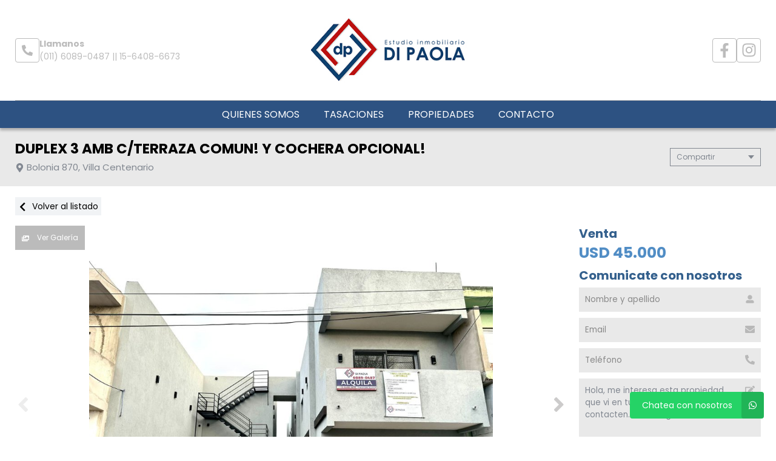

--- FILE ---
content_type: text/html; charset=UTF-8
request_url: https://www.inmobiliariadipaola.com.ar/propiedad/584759
body_size: 14492
content:
<!DOCTYPE html>
<html lang="es">
<head>
      <meta charset="utf-8">
  <meta name="viewport" content="width=device-width, initial-scale=1, shrink-to-fit=no">
  <link rel="apple-touch-icon" href="/build/images/apple-touch-icon.png" sizes="180x180" />
<link rel="icon" type="image/png" href="/build/images/favicon-32x32.png" sizes="32x32" />
<link rel="icon" type="image/png" href="/build/images/favicon-16x16.png" sizes="16x16" />  <link rel="manifest" href="/build/manifest.json">
  <link rel="mask-icon" href="/build/images/safari-pinned-tab.svg" color="#5bbad5">
  <meta name="msapplication-TileColor" content="#f8ab2c">
  <meta name="theme-color" content="#ffffff">
    <title>Duplex 3 Amb C/Terraza Comun! Y Cochera Opcional! - Di Paola Inmobiliaria</title>
      
    <meta name="description" content="Duplex 3 Amb C/Terraza Comun! Y Cochera Opcional! - Dúplex/tríplex en Villa centenario - Di Paola Inmobiliaria" />
  <meta name="keywords" content="dúplex/tríplex, villa centenario, dúplex/tríplex en villa centenario, dúplex/tríplex en villa centenario, duplex 3 amb c/terraza comun! y cochera opcional!, di paola inmobiliaria" />

    <meta property="og:locale" content="es_ES" />
  <meta property="og:type" content="website" />
  <meta property="og:title" content="Duplex 3 Amb C/Terraza Comun! Y Cochera Opcional! - Di Paola Inmobiliaria" />
  <meta property="og:description" content="Duplex 3 amb c/terraza comun y cochera opcional!

consta de living comedor con cocina integrada con bajo mesada; toilette de recepcion; en planta alta dos dormitorios y ba&amp;ntilde;o completo.
complejo de 5 duplex a estrenar con cochera descubierta opcional y terrazas con parrillas de uso comun! ex..." />
  <meta property="og:url" content="https://www.inmobiliariadipaola.com.ar/propiedad/584759" />
  <meta property="og:site_name" content="Di Paola Inmobiliaria" />
          <meta property="og:image" content="https://staticbp.com/img/prop_new_b/584/00584759-01.jpg?t=20230731120758" />
  
    <script type="text/javascript">
    function imprimir(){
      myWindow = window.open('/propiedad/584759/imprimir', 'Imprimir propiedad', 'width=800,height=600');
      myWindow.focus();
      myWindow.print(); //DOES NOT WORK
    }
  </script>

  
    <link href="https://fonts.googleapis.com/css?family=Poppins:400,400i,700,800&display=swap" rel="stylesheet">
  <link rel="stylesheet" href="/build/layout_scripts_tpl4.css">
        <link href="/build/templates/Template4/css/aos.css" rel="stylesheet">
    <style>
    .grecaptcha-badge{
      top: -100%;
      right: 0 !important;
    }
                                        
              
              
              
              
              
              
              
              
              
              
    :root {
      /* COLORES VARIABLES */
      --primario_uno: #34608d;
      --primario_dos: #518dc5;
      --secundario_uno: #a11716;
      --texto_tag: #ffffff;
      --fondo_footer: #060a10;
      --iconos_footer: #a11716;
      --home_listado_texto: #ffffff;
      --boton_fondo: #2d5282;
      --fondo_menu: #2d5282;
      --texto_menu: #ffffff;
      --fondo_header: #ffffff;
      --iconos_header: #bbbbbb;
      --boton_botonera_bg: #bbbbbb;
      --boton_botonera_color: #ffffff;
    }
                                                                                      .swiper-container .titulo {
          color: #ffffff;
          font-size: 2.20rem;
          text-shadow: rgb(255, 255, 255) 0px 0px 0px;
        }
            @media (max-width: 768px) {
                .swiper-container .titulo {
          font-size: 1rem;
        }
      }
        </style>
  
  <link rel="stylesheet" href="/build/js/owl-carousel/assets/owl.carousel.min.css">
  <link rel="stylesheet" href="/build/js/owl-carousel/assets/owl.theme.default.min.css">
  <style>
  #thumbsGaleria {
    display: none;
    height: 140px;
    box-sizing: border-box;
    padding: 10px 0;
  }
  @media only screen and (min-width:768px) {
    #galeria.--active + #thumbsGaleria {
      display: block;
    }
  }
  #thumbsGaleria .swiper-slide {
    width: 25%;
    height: 100%;
    opacity: 0.4;
  }
  #thumbsGaleria .swiper-slide-thumb-active {
    opacity: 1;
  }
  #thumbsGaleria .swiper-slide img {
    display: block;
    width: 100%;
    height: 100%;
    object-fit: cover;
  }
  #thumbsGaleria .swiper-button-next,
  #thumbsGaleria .swiper-button-prev {
    opacity: .9;
  }
  #thumbsGaleria .swiper-button-next:after,
  #thumbsGaleria .swiper-button-prev:after {
    display: none;
  }

  .ficha__estado{
    background-color:#E94949;
    color:white;
    display:block;
    text-transform: uppercase;
    padding:8px 10px;
    margin-bottom:10px;
    width: fit-content;
    font-weight:bold;
    font-size:15px;
  }


  </style>
</head>
<body>
                <header id="top">
    <div class="navbar-overlay"></div>
    <div class="container-scroll">
        <div class="container-seccion">
            <div class="top-logo">
                                                    <div class="only-desktop">
                        <div class="contacto_icono_img">
                            <svg xmlns="http://www.w3.org/2000/svg" viewBox="0 0 512 512"><path d="M493.4 24.6l-104-24c-11.3-2.6-22.9 3.3-27.5 13.9l-48 112c-4.2 9.8-1.4 21.3 6.9 28l60.6 49.6c-36 76.7-98.9 140.5-177.2 177.2l-49.6-60.6c-6.8-8.3-18.2-11.1-28-6.9l-112 48C3.9 366.5-2 378.1.6 389.4l24 104C27.1 504.2 36.7 512 48 512c256.1 0 464-207.5 464-464 0-11.2-7.7-20.9-18.6-23.4z"/></svg>
                        </div>
                        <div class="contacto_icono_text">
                            <p>Llamanos</p>
                            <a >(011) 6089-0487 || 15-6408-6673</a>
                        </div>
                    </div>
                
                <!-- Logo -->
                <div id="navbar-logo">
                                            <a href="/">
                            <img 
                                alt="Logo Di Paola Inmobiliaria" 
                                src="https://www.staticbp.com/img/inmobiliarias/000684/dipaolainmob_h.jpg" 
                                class="menu-logo-h" />
                        </a>
                                    </div>
                <ul class="socialmedia only-desktop">
                                                <li>
        <a href="https://www.facebook.com/dipaolabanfield/?ref=bookmarks" target="_blank">
            <img 
                class="socialmedia__icon" 
                alt="Facebook" 
                src="/build/templates/Template4/images/iconos/icon_facebook.svg"
            /> 
        </a>
    </li>
    <li>
        <a href="https://www.instagram.com/inmobiliariadipaola" target="_blank">
            <img 
                class="socialmedia__icon" 
                alt="Instagram" 
                src="/build/templates/Template4/images/iconos/icon_instagram.svg"
            /> 
        </a>
    </li>
	
	                                    </ul>
                <!-- BTN Menu -->
                <button id="navbar-burger">
                    <img class="btn-burger" src="/build/templates/Template4/images/iconos/menu_hamburguesa.svg" alt="btn_menu">
                    <img class="btn-close" src="/build/templates/Template4/images/iconos/close_blanco.svg" alt="btn_close">
                </button>
            </div>
        </div>
        <!-- Navegador -->
        <div id="navbar-menu">
            <nav>
                <ul>
                            <li><a  href="/seccion/quienes-somos" >Quienes somos</a></li>
                                <li><a  href="/seccion/tasaciones" >Tasaciones</a></li>
                            <li><a href="/propiedades">Propiedades</a></li>
                            <li><a href="/contacto" class="stats" data-stats="boton_ver_datos">Contacto</a></li>
    </ul>            </nav>
            <div class="contacto-container">
                                <ul class="socialmedia">
                        <li>
        <a href="https://www.facebook.com/dipaolabanfield/?ref=bookmarks" target="_blank">
            <img 
                class="socialmedia__icon" 
                alt="Facebook" 
                src="/build/templates/Template4/images/iconos/icon_facebook.svg"
            /> 
        </a>
    </li>
    <li>
        <a href="https://www.instagram.com/inmobiliariadipaola" target="_blank">
            <img 
                class="socialmedia__icon" 
                alt="Instagram" 
                src="/build/templates/Template4/images/iconos/icon_instagram.svg"
            /> 
        </a>
    </li>
	
	                </ul>
                            </div>
        </div>
    </div>
</header>

  <!-- TITULO - REDES -->
  <div id="tituloredes">
    <div class="container-seccion">
      <!-- TITULO -->
      <div id="titulo">
        <h1>DUPLEX 3 AMB C/TERRAZA COMUN! Y COCHERA OPCIONAL!</h1>
        <p class="direccion">
          <img class="direccion__icon" alt="direccion" src="/build/templates/Template4/images/iconos/icon_location.svg">
          Bolonia 870, Villa Centenario
        </p>
      </div>
      <!-- COMPARTIR -->
      <div class="dropdown">
        <div class="select">
          <span class="selected">Compartir</span>
          <div class="caret"></div>
        </div>
        <ul class="menu">
          <a class="js-stats esFicha" data-stats="boton_compartir" data- href="https://www.facebook.com/sharer/sharer.php?u=https://www.inmobiliariadipaola.com.ar/propiedad/584759" target="_blank">
    <li>
        <img class="social__icon" alt="Facebook" src="/build/templates/Template4/images/iconos/icon_facebook.svg">
        Facebook
    </li>
</a>
<a class="js-stats esFicha" data-stats="boton_compartir" data- href="https://twitter.com/intent/tweet?status=https://www.inmobiliariadipaola.com.ar/propiedad/584759" target="_blank">
    <li>
        <img class="social__icon" alt="Twitter" src="/build/templates/Template4/images/iconos/icon_twitter-x.svg">
        Twitter
    </li>
</a>
<a class="js-stats esFicha" data-stats="boton_compartir" data- href="https://api.whatsapp.com/send?text=https://www.inmobiliariadipaola.com.ar/propiedad/584759" target="_blank">
    <li>
        <img class="social__icon" alt="Whatsapp" src="/build/templates/Template4/images/iconos/icon_whatsapp.svg">
        Whatsapp
    </li>
</a>


<li onclick="javascript:imprimir();">
    <img class="social__icon" alt="Imprimir" src="/build/templates/Template4/images/iconos/icon_print.svg">
    Imprimir
</li>
        </ul>
      </div>
    </div>
  </div>
  <!-- VOLVER AL LISTADO -->
  <div id="volver" >
    <div class="container-seccion">
      <a href="/propiedades" class="volver-listado">
      <img class="volver-listado__icon" alt="volver" src="/build/templates/Template4/images/iconos/icon_chevron-left.svg"> 
      Volver al listado</a>
    </div>
  </div>
  <!-- CONTENIDO DE LA FICHA -->
  <div id="cuerpo-ficha">
    <div class="container-seccion" >
      <!-- GALERIA Y BOTONERA -->
              <section id="galeria-botonera" class="m-ficha">
    <!-- BOTONERA -->
            <div id="botonera">
            <div>
                                    <button id="boton-fotos" data-id="galeria" class="js-select-galeria">
                        <img alt="Galeria" src="/build/templates/Template4/images/iconos/icon_images.svg">
                        Ver Galería
                    </button>
                                                            </div>
        </div>
        <!-- GALERIA -->
                    <div class="swiper-container ficha__slider" id="galeria">
                <div class="swiper-wrapper" id="lightgallery">
                                                            <a href="https://staticbp.com/img/prop_new_b/584/00584759-01.jpg?t=20230731120758" class="swiper-slide" style="background-image:url(https://staticbp.com/img/prop_new_b/584/00584759-01.jpg?t=20230731120758)"></a>
                                        <a href="https://staticbp.com/img/prop_new_b/584/00584759-02.jpg?t=20230731120758" class="swiper-slide" style="background-image:url(https://staticbp.com/img/prop_new_b/584/00584759-02.jpg?t=20230731120758)"></a>
                                        <a href="https://staticbp.com/img/prop_new_b/584/00584759-03.jpg?t=20230731120758" class="swiper-slide" style="background-image:url(https://staticbp.com/img/prop_new_b/584/00584759-03.jpg?t=20230731120758)"></a>
                                        <a href="https://staticbp.com/img/prop_new_b/584/00584759-04.jpg?t=20230731120759" class="swiper-slide" style="background-image:url(https://staticbp.com/img/prop_new_b/584/00584759-04.jpg?t=20230731120759)"></a>
                                        <a href="https://staticbp.com/img/prop_new_b/584/00584759-05.jpg?t=20230731120759" class="swiper-slide" style="background-image:url(https://staticbp.com/img/prop_new_b/584/00584759-05.jpg?t=20230731120759)"></a>
                                        <a href="https://staticbp.com/img/prop_new_b/584/00584759-06.jpg?t=20230731120759" class="swiper-slide" style="background-image:url(https://staticbp.com/img/prop_new_b/584/00584759-06.jpg?t=20230731120759)"></a>
                                        <a href="https://staticbp.com/img/prop_new_b/584/00584759-07.jpg?t=20230731120759" class="swiper-slide" style="background-image:url(https://staticbp.com/img/prop_new_b/584/00584759-07.jpg?t=20230731120759)"></a>
                                        <a href="https://staticbp.com/img/prop_new_b/584/00584759-08.jpg?t=20230731120759" class="swiper-slide" style="background-image:url(https://staticbp.com/img/prop_new_b/584/00584759-08.jpg?t=20230731120759)"></a>
                                        <a href="https://staticbp.com/img/prop_new_b/584/00584759-09.jpg?t=20230731120800" class="swiper-slide" style="background-image:url(https://staticbp.com/img/prop_new_b/584/00584759-09.jpg?t=20230731120800)"></a>
                                        <a href="https://staticbp.com/img/prop_new_b/584/00584759-10.jpg?t=20230731120800" class="swiper-slide" style="background-image:url(https://staticbp.com/img/prop_new_b/584/00584759-10.jpg?t=20230731120800)"></a>
                                        <a href="https://staticbp.com/img/prop_new_b/584/00584759-11.jpg?t=20230731120800" class="swiper-slide" style="background-image:url(https://staticbp.com/img/prop_new_b/584/00584759-11.jpg?t=20230731120800)"></a>
                                        <a href="https://staticbp.com/img/prop_new_b/584/00584759-12.jpg?t=20230731120800" class="swiper-slide" style="background-image:url(https://staticbp.com/img/prop_new_b/584/00584759-12.jpg?t=20230731120800)"></a>
                                        <a href="https://staticbp.com/img/prop_new_b/584/00584759-13.jpg?t=20230731120800" class="swiper-slide" style="background-image:url(https://staticbp.com/img/prop_new_b/584/00584759-13.jpg?t=20230731120800)"></a>
                                        <a href="https://staticbp.com/img/prop_new_b/584/00584759-14.jpg?t=20230731120801" class="swiper-slide" style="background-image:url(https://staticbp.com/img/prop_new_b/584/00584759-14.jpg?t=20230731120801)"></a>
                                        <a href="https://staticbp.com/img/prop_new_b/584/00584759-15.jpg?t=20230731120801" class="swiper-slide" style="background-image:url(https://staticbp.com/img/prop_new_b/584/00584759-15.jpg?t=20230731120801)"></a>
                                        <a href="https://staticbp.com/img/prop_new_b/584/00584759-16.jpg?t=20230731120801" class="swiper-slide" style="background-image:url(https://staticbp.com/img/prop_new_b/584/00584759-16.jpg?t=20230731120801)"></a>
                                    </div>
                                    <!-- Pagination -->
                    <div class="swiper-pagination ficha__slider__pagination"></div>
                    <div class="swiper-button-prev ficha__slider__button --left">
                        <img 
                            alt="left"
                            class="swipper-button__icon"
                            src="/build/templates/Template4/images/iconos/icon_angle-left.svg"
                        />
                    </div>
                    <div class="swiper-button-next ficha__slider__button --right">
                        <img 
                            alt="right"
                            class="swipper-button__icon"
                            src="/build/templates/Template4/images/iconos/icon_angle-right.svg"
                        />
                    </div>
                            </div>
                            <div thumbsSlider="" class="swiper-container" id="thumbsGaleria">
                    <div class="swiper-wrapper">
                                            <div class="swiper-slide">
                            <img src="https://staticbp.com/img/prop_new_b/584/00584759-01.jpg?t=20230731120758" />
                        </div>
                                            <div class="swiper-slide">
                            <img src="https://staticbp.com/img/prop_new_b/584/00584759-02.jpg?t=20230731120758" />
                        </div>
                                            <div class="swiper-slide">
                            <img src="https://staticbp.com/img/prop_new_b/584/00584759-03.jpg?t=20230731120758" />
                        </div>
                                            <div class="swiper-slide">
                            <img src="https://staticbp.com/img/prop_new_b/584/00584759-04.jpg?t=20230731120759" />
                        </div>
                                            <div class="swiper-slide">
                            <img src="https://staticbp.com/img/prop_new_b/584/00584759-05.jpg?t=20230731120759" />
                        </div>
                                            <div class="swiper-slide">
                            <img src="https://staticbp.com/img/prop_new_b/584/00584759-06.jpg?t=20230731120759" />
                        </div>
                                            <div class="swiper-slide">
                            <img src="https://staticbp.com/img/prop_new_b/584/00584759-07.jpg?t=20230731120759" />
                        </div>
                                            <div class="swiper-slide">
                            <img src="https://staticbp.com/img/prop_new_b/584/00584759-08.jpg?t=20230731120759" />
                        </div>
                                            <div class="swiper-slide">
                            <img src="https://staticbp.com/img/prop_new_b/584/00584759-09.jpg?t=20230731120800" />
                        </div>
                                            <div class="swiper-slide">
                            <img src="https://staticbp.com/img/prop_new_b/584/00584759-10.jpg?t=20230731120800" />
                        </div>
                                            <div class="swiper-slide">
                            <img src="https://staticbp.com/img/prop_new_b/584/00584759-11.jpg?t=20230731120800" />
                        </div>
                                            <div class="swiper-slide">
                            <img src="https://staticbp.com/img/prop_new_b/584/00584759-12.jpg?t=20230731120800" />
                        </div>
                                            <div class="swiper-slide">
                            <img src="https://staticbp.com/img/prop_new_b/584/00584759-13.jpg?t=20230731120800" />
                        </div>
                                            <div class="swiper-slide">
                            <img src="https://staticbp.com/img/prop_new_b/584/00584759-14.jpg?t=20230731120801" />
                        </div>
                                            <div class="swiper-slide">
                            <img src="https://staticbp.com/img/prop_new_b/584/00584759-15.jpg?t=20230731120801" />
                        </div>
                                            <div class="swiper-slide">
                            <img src="https://staticbp.com/img/prop_new_b/584/00584759-16.jpg?t=20230731120801" />
                        </div>
                                        </div>
                    <div class="swiper-button-prev ficha__slider__button --left">
                        <img 
                            alt="left"
                            class="swipper-button__icon"
                            src="/build/templates/Template4/images/iconos/icon_angle-left.svg"
                        />
                    </div>
                    <div class="swiper-button-next ficha__slider__button --right">
                        <img 
                            alt="right"
                            class="swipper-button__icon"
                            src="/build/templates/Template4/images/iconos/icon_angle-right.svg"
                        />
                    </div>
                </div>
                                                            </section>              <!-- PRECIO FORMULARIO -->
        <div id="precarfor">
          <!-- PRECIO -->
          <section id="precio"  data-aos="fade-left" data-aos-duration="1000">
                          <div>
                <div class="precio-header">
                <h2>Venta</h2>
                                  </div>
                <div class="precio__container">
                                      <p class="actual">USD 45.000</p>
                                                    </div>
              </div>
                      </section>

          
          <!-- FORMULARIO -->
                      <section id="formulario" class="m-ficha">
    <div class="modal-contact js-modal-contact"  data-aos="fade-left" data-aos-duration="1000">
        <div class="modal-contact__top">
            <h2>Comunicate con nosotros</h2>
            <div href="" class="button button--grey button--small js-contact-ficha-close">
            <img class="modal-contact__icon-back" src="/build/templates/Template4/images/iconos/icon_angle-double-left.svg" /> 
            Cerrar</div>
        </div>
        <div class="form-item__messages --send enviando spinner" style="display: none;">
            <img alt="enviando" class="form-item__icon-spinner" src="/build/templates/Template4/images/iconos/icon_circle-notch.svg">
            <span>Enviando mensaje...</span>
        </div>

        <div class="form-item__messages --success success" style="display: none;">
            <img alt="Exito" class="form-item__icon-success" src="/build/templates/Template4/images/iconos/icon_check-circle.svg">
            ¡Tu mensaje se ha enviado con éxito!
        </div>

        <form action="/mail/post/consulta" method="post" name="consulta_form" id="form-consulta-prop" class="formulario onSubmit">
            <input type="hidden" name="recaptcha_token">
            <div class="modal-contact__inner">
                <h2>Comunicate con nosotros</h2>
                
                    <div class="card-contact">

                                                    <div class="card-contact__image" style="background-image:url(https://staticbp.com/img/prop_new_b/584/00584759-01.jpg?t=20230731120758)"></div>
                                                
                        <div class="card-contact__content">

                            <p class="card-contact__title">Duplex 3 Amb C/Terraza Comun! Y Cochera Opcional!</p>

                            <div class="card-contact__prices">
                                <div class="ficha__prices">

                                                                            <div class="ficha__prices__item">
                                            <span class="ficha__prices__text">Venta</span>
                                                                                            <p style="display: flex;" class="prices">
                                                    USD 45.000
                                                                                                    </p>
                                                                                    </div>
                                    
                                </div>
                            </div>

                        </div>

                    </div>

                                
                <div class="form-item">
                    <input placeholder="Nombre y apellido" type="text" id="consulta_form_nombre" name="consulta_form[nombre]" class="input validarCampo" autocomplete="off" aria-label="Nombre y apellido">
                    <img alt="Nombre y apellido" class="form-item__icon" src="/build/templates/Template4/images/iconos/icon_user.svg">
                    <p class="form-item__messages --error --hidden" id="consulta_form_nombre_error">
                    <img alt="error" class="form-item__icon-error" src="/build/templates/Template4/images/iconos/icon_exclamation-circle.svg">
                    <span></span></p>
                </div>

                <div class="form-item">
                    <input placeholder="Email" type="text" id="consulta_form_email" name="consulta_form[email]" class="input validarCampo" autocomplete="off" aria-label="Email">
                    <p class="form-item__messages --error --hidden" id="consulta_form_email_error">
                    <img alt="error" class="form-item__icon-error" src="/build/templates/Template4/images/iconos/icon_exclamation-circle.svg">
                    <span></span></p>
                    <img alt="Email" class="form-item__icon" src="/build/templates/Template4/images/iconos/icon_envelope.svg">
                </div>

                <div class="form-item">
                    <input placeholder="Teléfono" type="text" id="consulta_form_telefono" name="consulta_form[telefono]" class="input validarCampo" autocomplete="off" aria-label="Teléfono">
                    <p class="form-item__messages --error --hidden" id="consulta_form_telefono_error">
                    <img alt="error" class="form-item__icon-error" src="/build/templates/Template4/images/iconos/icon_exclamation-circle.svg">
                    <span></span></p>
                    <img alt="Telefono" class="form-item__icon" src="/build/templates/Template4/images/iconos/icon_phone.svg">
                </div>

                
                <div class="form-item">
                    <textarea placeholder="Mensaje" id="consulta_form_mensaje" name="consulta_form[mensaje]" class="input validarCampo --textarea" aria-label="Mensaje">Hola, me interesa esta propiedad que vi en tu web y quisiera que me contacten. Muchas gracias.</textarea>
                    <p class="form-item__messages --error --hidden" id="consulta_form_mensaje_error">
                    <img alt="error" class="form-item__icon-error" src="/build/templates/Template4/images/iconos/icon_exclamation-circle.svg">
                    <span></span></p>
                    <img alt="Mensaje" class="form-item__icon" src="/build/templates/Template4/images/iconos/icon_edit.svg">
                </div>

                <div class="form-item form-item__consulta">
                    <label class="checkbox">
                        <input type="checkbox" checked="checked" name="copia" value="1">
                        <span class="checkbox__checkmark"></span>
                        Recibir una copia de esta consulta por mail
                    </label>
                </div>

                
                <input type="hidden" name="_token" value="42aecad64f.qZtp9DelbGa7GRhcK-6xqxwlGzVZMS1UUacAiCrtQog.0-g9xgKSGiLQYVUZSY2EnVdoYn10dV4eZuxXyRmgDtyctgKdROMPS_8gUQ">

                <input type="hidden" id="consulta_form_inmobiliaria" name="consulta_form[inmobiliaria]" value="684" />
                <input type="hidden" id="consulta_form_grupo" name="consulta_form[grupo]" />
                <input type="hidden" id="consulta_form_propiedad" name="consulta_form[propiedad]" value="584759" />
                <input type="hidden" id="consulta_form_emprendimiento" name="consulta_form[emprendimiento]" />
                <input type="hidden" id="consulta_form_tiempo" name="consulta_form[tiempo]" value="1768967617.4215" />
                <input type="hidden" id="consulta_form_apellido" name="consulta_form[apellido]" />

            </div>
            <div>
                <button type="submit" class="g-recaptcha">Enviar consulta</button>
            </div>
        </form>
        <div class="form-item__messages --alert errors" style="display: none">
            <img alt="error" class="form-item__icon-msjerror" src="/build/templates/Template4/images/iconos/icon_exclamation-triangle.svg">
            Hubo un error al intentar enviar el mensaje. Intenta nuevamente.
        </div>
    </div>
</section>                  </div>
        <!-- ACERCA UBICACION TARIFAS DISPONIBILIDAD -->
        <div id="ficha-data">
            <div class="tag-row">
                <ul class="tag-row__list">
                                                              <li class="tag-row__destacado">
                          <img class="tags__icon" alt="Destacado" src="/build/templates/Template4/images/iconos/icon_star.svg">
                          Destacado
                      </li>
                                                                                                                <li class="tag-row__oportunidad">
                            Oportunidad
                          </li>
                                                                  
                                                    </ul>

                            </div>

                <!-- CARACTERÍSTICAS -->
        <section id="caracteristicas" class="m-ficha"  >
          <ul>
<li>
    <img src="/build/templates/Template4/images/iconos/icon_home.svg" alt="Tipo de propiedad">
    Dúplex/Tríplex
</li>

     
    <li>
        <img src="/build/templates/Template4/images/iconos/icon_home.svg" alt="ambientes">
        3 Ambientes
    </li>

            <li>
            <img src="/build/templates/Template4/images/iconos/icon_bath.svg" alt="toilet">
            2 baños
        </li>
        
    <li>
        <img src="/build/templates/Template4/images/iconos/icon_bed.svg" alt="cama">
        2 Dormitorios
    </li>


    <li>
        <img alt="Apto crédito" class="svg filter caracteristicas__icon" src="/build/templates/Template4/images/iconos/icon_thumbs-up.svg">
        Con apto crédito
    </li>
    <li>
        <img alt="Anticipo y cuotas" class="svg filter caracteristicas__icon" src="/build/templates/Template4/images/iconos/icon_credit-card.svg">
        Anticipo y cuotas
    </li>
    <li>
        <img alt="Superficie cubierta" class="svg filter caracteristicas__icon" src="/build/templates/Template4/images/iconos/icon_superficie-cubierta.svg">
        <span>Sup. cubierta 62m<sup>2</sup></span>
    </li>
    <li>
        <img alt="Superficie total" class="svg filter caracteristicas__icon" src="/build/templates/Template4/images/iconos/icon_superficie-total.svg">
        <span>Sup. total 65m<sup>2</sup></span>
    </li>
    <li>
        <img alt="Antiguedad" class="svg filter caracteristicas__icon" src="/build/templates/Template4/images/iconos/icon_hourglass.svg">
        Antigüedad 1 año
    </li>
    <li>
        <img alt="Estado" class="svg filter caracteristicas__icon" src="/build/templates/Template4/images/iconos/icon_signal.svg">
        Estado Excelente
    </li>
</ul>
        </section>


            <!-- ACERCA DE LA PROPIEDAD -->
                          <section id="acercade" class="m-ficha">
                <h2>Acerca de la propiedad</h2>
                
                DUPLEX 3 AMB C/TERRAZA COMUN Y COCHERA OPCIONAL!<br />
<br />
CONSTA DE LIVING COMEDOR CON COCINA INTEGRADA CON BAJO MESADA; TOILETTE DE RECEPCION; EN PLANTA ALTA DOS DORMITORIOS Y BA&Ntilde;O COMPLETO.<br />
COMPLEJO DE 5 DUPLEX A ESTRENAR CON COCHERA DESCUBIERTA OPCIONAL Y TERRAZAS CON PARRILLAS DE USO COMUN! EXISTE UNA UNIDAD QUE CUENTA CON BALCON AL FRENTE!<br />
<br />
UNICO CON FINANCIACION: SE PUEDE ABONAR AL BOLETO USS28.000 Y SALDO EN CUOTAS DE USS 500 POR 36 MESES. POSESION Y ESCRITURACION INMEDIATA!<br />
APTO CREDITO BANCARIO.<br />
VALOR LIBRE DE GASTOS PARA EL VENDEDOR
                                              </section>
            
                        <section id="comodidades" class="m-ficha aos-init aos-animate" data-aos="fade-left" data-aos-duration="1000">
              <h2>Comodidades</h2>
              <ul class="--collapsep">
                                                    
                                                  <li>
                      <img 
                        alt="Cochera" 
                        class="comodidades__img" 
                        src="/build/templates/Template4/images/iconos/icon_car-side.svg" 
                      />
                                            1 cochera
                  </li>
                
                                
                                
                                                  <li>
                      <img 
                        alt="Parrilla" 
                        class="comodidades__img" 
                        src="/build/templates/Template4/images/iconos/icon_grill.svg" 
                      />
                      Con parrilla
                  </li>
                
                                


                                
                
                                
                                                  <li>
                      <img 
                        alt="balcon"
                        class="comodidades__img" 
                        src="/build/templates/Template4/images/iconos/icon_balcon.svg" 
                      />
                      Con balcon                
                  </li>
                
                                
                                
                                
                                
                                

                            
                            
                             
            </ul>
            <div class="vermas">
                <span>Ver más</span>
                <svg xmlns="http://www.w3.org/2000/svg" width="12" height="12" viewBox="0 0 13 13">
                    <path d="M6.4282 8.76204L3.2407 5.57454C3.02039 5.35422 3.02039 4.99797 3.2407 4.78L3.77039 4.25032C3.9907 4.03 4.34695 4.03 4.56492 4.25032L6.8243 6.50969L9.08367 4.25032C9.30399 4.03 9.66024 4.03 9.8782 4.25032L10.4079 4.78C10.6282 5.00032 10.6282 5.35657 10.4079 5.57454L7.22039 8.76204C7.00477 8.98235 6.64852 8.98235 6.4282 8.76204Z" fill="black"/>
                </svg>
            </div>
          </section>


            <!-- UBICACIÓN MAPA -->
                                                  
<section id="ubicacion" class="m-ficha">
    <h2>Ubicación</h2>
    <div id="google_maps_container"></div>
</section>
                        
            <!-- TARIFAS -->
                        </div>
            
        </div>
                	<section id="relacionadas">
		<div class="container-seccion">
			<h2 class="titulo-seccion">Propiedades relacionadas</h2>
			<div class="propiedades">
				<div class="owl-carousel owl-theme owl-loaded" id="carrousel-relacionados">
					<div class="owl-stage-outer owl-height" style="height: 500px;">
						<div class="owl-stage">
															        
<div class="prop-card owl-item">
    <a href="/propiedad/536823">
        <!-- IMAGEN -->
        <div class="imagen"  style="background-image: url(https://staticbp.com/img/prop_new_b/536/00536823-01.jpg?t=20230410191227)" >
            <!-- ESTADO -->
                        <ul class="tags">
                                                    <li>Oportunidad</li>
                                                        <li>Apto Crédito</li>
                                                                    <li>Anticipo y cuotas</li>
                            </ul>
                            <p class="destacado">
                    <img class="destacado__icon" alt="Destacado" src="/build/templates/Template4/images/iconos/icon_star.svg">
                    Destacado
                </p>
                    </div>
        <!-- CUERPO -->
        <div class="cuerpo">
            <div>
                <ul class="categorias">
                    <li><span>Venta</span></li>
                    <li><span>Dúplex/Tríplex</span></li>
                </ul>
                <p class="direccion">
                    <img class="direccion__icon" alt="Direccion" src="/build/templates/Template4/images/iconos/icon_location.svg">
                    <span class="direccion__text">Mineto 1215, Lomas De Zamora</span>
                </p>
                <p class="titulo">DUPLEX AL FTE 3 AMB C/PATIO,NUEVO!</p>
                <ul class="caracteristicas">
                    
<li>
    <img src="/build/templates/Template4/images/iconos/icon_home.svg" alt="Tipo de propiedad">
    Dúplex/Tríplex
</li>

     
    <li>
        <img src="/build/templates/Template4/images/iconos/icon_home.svg" alt="ambientes">
        3 Ambientes
    </li>

                <li>
            <img src="/build/templates/Template4/images/iconos/icon_bath.svg" alt="toilet">
            1 baño
        </li>
    
    <li>
        <img src="/build/templates/Template4/images/iconos/icon_bed.svg" alt="cama">
        2 Dormitorios
    </li>


    <li>
        <img alt="Disposicion" class="svg filter caracteristicas__icon" src="/build/templates/Template4/images/iconos/icon_arrows-alt.svg">
        Disposicion Frente
    </li>
                </ul>
            </div>
            <div class="prop-card__footer">
                                <div style="display:flex; justify-content:space-between; align-items:center">
                                            <div class="precio">
                            <p class="actual">USD 60.000</p>
                                                    </div>
                                                        </div>
            </div>
        </div>
    </a>
</div>															        
<div class="prop-card owl-item">
    <a href="/propiedad/536827">
        <!-- IMAGEN -->
        <div class="imagen"  style="background-image: url(https://staticbp.com/img/prop_new_b/536/00536827-01.jpg?t=20230517160936)" >
            <!-- ESTADO -->
                        <ul class="tags">
                                                    <li>Oportunidad</li>
                                                        <li>Apto Crédito</li>
                                                                    <li>Anticipo y cuotas</li>
                            </ul>
                            <p class="destacado">
                    <img class="destacado__icon" alt="Destacado" src="/build/templates/Template4/images/iconos/icon_star.svg">
                    Destacado
                </p>
                    </div>
        <!-- CUERPO -->
        <div class="cuerpo">
            <div>
                <ul class="categorias">
                    <li><span>Venta</span></li>
                    <li><span>Dúplex/Tríplex</span></li>
                </ul>
                <p class="direccion">
                    <img class="direccion__icon" alt="Direccion" src="/build/templates/Template4/images/iconos/icon_location.svg">
                    <span class="direccion__text">Mineto 1205, Lomas De Zamora</span>
                </p>
                <p class="titulo">DUPLEX AL FTE 3 AMB C/PATIO!</p>
                <ul class="caracteristicas">
                    
<li>
    <img src="/build/templates/Template4/images/iconos/icon_home.svg" alt="Tipo de propiedad">
    Dúplex/Tríplex
</li>

     
    <li>
        <img src="/build/templates/Template4/images/iconos/icon_home.svg" alt="ambientes">
        3 Ambientes
    </li>

                <li>
            <img src="/build/templates/Template4/images/iconos/icon_bath.svg" alt="toilet">
            1 baño
        </li>
    
    <li>
        <img src="/build/templates/Template4/images/iconos/icon_bed.svg" alt="cama">
        2 Dormitorios
    </li>


    <li>
        <img alt="Disposicion" class="svg filter caracteristicas__icon" src="/build/templates/Template4/images/iconos/icon_arrows-alt.svg">
        Disposicion Frente
    </li>
                </ul>
            </div>
            <div class="prop-card__footer">
                                <div style="display:flex; justify-content:space-between; align-items:center">
                                            <div class="precio">
                            <p class="actual">USD 60.000</p>
                                                    </div>
                                                        </div>
            </div>
        </div>
    </a>
</div>															        
<div class="prop-card owl-item">
    <a href="/propiedad/562556">
        <!-- IMAGEN -->
        <div class="imagen"  style="background-image: url(https://staticbp.com/img/prop_new_b/562/00562556-01.jpg?t=20241009184830)" >
            <!-- ESTADO -->
                        <ul class="tags">
                                                    <li>Oportunidad</li>
                                                        <li>Apto Crédito</li>
                                                            </ul>
                    </div>
        <!-- CUERPO -->
        <div class="cuerpo">
            <div>
                <ul class="categorias">
                    <li><span>Venta</span></li>
                    <li><span>Dúplex/Tríplex</span></li>
                </ul>
                <p class="direccion">
                    <img class="direccion__icon" alt="Direccion" src="/build/templates/Template4/images/iconos/icon_location.svg">
                    <span class="direccion__text">Fader 2760  3, Lomas De Zamora</span>
                </p>
                <p class="titulo">MUY BUEN DUPLEX 3 AMB CON ESPACIO DE COCHERA!</p>
                <ul class="caracteristicas">
                    
<li>
    <img src="/build/templates/Template4/images/iconos/icon_home.svg" alt="Tipo de propiedad">
    Dúplex/Tríplex
</li>

     
    <li>
        <img src="/build/templates/Template4/images/iconos/icon_home.svg" alt="ambientes">
        3 Ambientes
    </li>

                <li>
            <img src="/build/templates/Template4/images/iconos/icon_bath.svg" alt="toilet">
            1 baño
        </li>
    
    <li>
        <img src="/build/templates/Template4/images/iconos/icon_bed.svg" alt="cama">
        2 Dormitorios
    </li>


                </ul>
            </div>
            <div class="prop-card__footer">
                                <div style="display:flex; justify-content:space-between; align-items:center">
                                            <div class="precio">
                            <p class="actual">USD 60.000</p>
                                                    </div>
                                                        </div>
            </div>
        </div>
    </a>
</div>															        
<div class="prop-card owl-item">
    <a href="/propiedad/661370">
        <!-- IMAGEN -->
        <div class="imagen"  style="background-image: url(https://staticbp.com/img/prop_new_b/661/00661370-01.jpg?t=20250613151141)" >
            <!-- ESTADO -->
                        <ul class="tags">
                                                    <li>Oportunidad</li>
                                                        <li>Apto Crédito</li>
                                                                    <li>Anticipo y cuotas</li>
                            </ul>
                            <p class="destacado">
                    <img class="destacado__icon" alt="Destacado" src="/build/templates/Template4/images/iconos/icon_star.svg">
                    Destacado
                </p>
                    </div>
        <!-- CUERPO -->
        <div class="cuerpo">
            <div>
                <ul class="categorias">
                    <li><span>Venta</span></li>
                    <li><span>Dúplex/Tríplex</span></li>
                </ul>
                <p class="direccion">
                    <img class="direccion__icon" alt="Direccion" src="/build/templates/Template4/images/iconos/icon_location.svg">
                    <span class="direccion__text">Bolonia 870, Banfield</span>
                </p>
                <p class="titulo">DUPLEX 3 AMB C/TERRAZA COMUN! FINANCIACION PROPIA</p>
                <ul class="caracteristicas">
                    
<li>
    <img src="/build/templates/Template4/images/iconos/icon_home.svg" alt="Tipo de propiedad">
    Dúplex/Tríplex
</li>

     
    <li>
        <img src="/build/templates/Template4/images/iconos/icon_home.svg" alt="ambientes">
        3 Ambientes
    </li>

                <li>
            <img src="/build/templates/Template4/images/iconos/icon_bath.svg" alt="toilet">
            2 baños
        </li>
    
    <li>
        <img src="/build/templates/Template4/images/iconos/icon_bed.svg" alt="cama">
        2 Dormitorios
    </li>


                </ul>
            </div>
            <div class="prop-card__footer">
                                <div style="display:flex; justify-content:space-between; align-items:center">
                                            <div class="precio">
                            <p class="actual">USD 28.000</p>
                                                    </div>
                                                        </div>
            </div>
        </div>
    </a>
</div>													</div>
					</div>
				</div>
			</div>
		</div>      
	</section>

      </div>
    </div>
  <!-- Zócalo -->

<!-- FOOTER -->
<footer id="bottom">
    <div class="container-seccion ">

        <!-- LOGO Y MATRICULA -->
        <div class="logo-matri" data-aos="fade-up" data-aos-duration="1000" >
                            <div class="logo logo-h">
                    <img alt="Logo Di Paola Inmobiliaria" src="https://www.staticbp.com/img/inmobiliarias/000684/dipaolainmob_h.jpg">
                </div>
            

            								<p class="matriculas-titulo">Matrícula</p>
				<div class="">
											<div class="contacto_icono item-matricula">
							<div class="contacto_icono_img">
								<img src="/build/templates/Template4/images/iconos/matricula.svg" alt="Matricula">
							</div>
							<div class="contacto_icono_text">
								<p>3811</p>
							</div>
						</div>
					
									</div>
				
            

                    </div>

        <!-- SOBRE NOSOTROS -->
        <div class="sobrenosotros" data-aos="fade-up" data-aos-duration="1000" data-aos-delay="200">

            <h2>Sobre Nosotros</h2>
                    <div class="sucursal">
        <div class="sucursal-titulo">
                        <div style="display:flex; align-items:center; column-gap:5px">
                <h3>Banfield</h3>
            </div>
            <img  alt="Desplegar" class="sucursal__btn-chev" src="/build/templates/Template4/images/iconos/icon_chevron-down.svg" />
        </div>
        <div class="sucursal-data">
                            <a href="http://www.cmcplz.com.ar/" target="_blank">                <img title="Colegio Departamental de Lomas de Zamora" alt="Colegio Departamental de Lomas de Zamora" class="sucursal-logo" src="https://staticbp.com/img/colegios/colegio_2.png" />
                </a>                        <div class="contacto_icono">
                <div class="contacto_icono_img">
                    <img src="/build/templates/Template4/images/iconos/mapa.svg" alt="Telefono">
                </div>
                <div class="contacto_icono_text">
                    <p>Alem 1466,  Banfield, GBA Sur, Argentina.</p>
                </div>
            </div>
                            <div class="contacto_icono">
                    <div class="contacto_icono_img">
                        <img src="/build/templates/Template4/images/iconos/telefono.svg" alt="Telefono">
                    </div>
                    <div class="contacto_icono_text">
                        (011) 6089-0487
                    </div>
                </div>
                                                                                                                                                                                            <div class="contacto_icono">
                        <div class="contacto_icono_img">
                            <img src="/build/templates/Template4/images/iconos/whatsapp.svg" alt="Whatsapp">
                        </div>
                        <div class="contacto_icono_text">
                            <a href="https://api.whatsapp.com/send?phone=5491164086673&amp;text=Hola, me interesa esta propiedad que vi en tu web https://www.inmobiliariadipaola.com.ar/propiedad/584759 y quisiera que me contacten." class="js-stats" data-stats="boton_whatsapp" target="_blank">1164086673</a>
                        </div>
                    </div>
                                                        <div class="contacto_icono">
                    <div class="contacto_icono_img">
                        <img src="/build/templates/Template4/images/iconos/email.svg" alt="Telefono">
                    </div>
                    <div class="contacto_icono_text">
                        <a href="mailto:banfield@inmobiliariadipaola.com.ar">banfield@inmobiliariadipaola.com.ar</a>
                    </div>
                </div>
                                        <div class="contacto_icono">
                    <div class="contacto_icono_img">
                        <img src="/build/templates/Template4/images/iconos/horario.svg" alt="Telefono">
                    </div>
                    <div class="contacto_icono_text">
                        <p>De lunes a viernes de 9 a 12 y de 15 a 18 hs.</p>
                    </div>
                </div>
                    </div>
    </div>
            </div> 

        
        <!-- Secciones -->
        <div class="secciones" data-aos="fade-up" data-aos-duration="1000" data-aos-delay="400">
            <h2>Secciones</h2>
            <ul>
                            <li><a  href="/seccion/quienes-somos" >Quienes somos</a></li>
                                <li><a  href="/seccion/tasaciones" >Tasaciones</a></li>
                            <li><a href="/propiedades">Propiedades</a></li>
                            <li><a href="/contacto" class="stats" data-stats="boton_ver_datos">Contacto</a></li>
    </ul>        </div>
		
        <!-- REDES -->
		        <div class="redes" data-aos="fade-up" data-aos-duration="1000" data-aos-delay="600">
			<h2>Nuestras redes</h2>
            <ul class="socialmedia">
                    <li>
        <a href="https://www.facebook.com/dipaolabanfield/?ref=bookmarks" target="_blank">
            <img 
                class="socialmedia__icon" 
                alt="Facebook" 
                src="/build/templates/Template4/images/iconos/icon_facebook.svg"
            /> 
        </a>
    </li>
    <li>
        <a href="https://www.instagram.com/inmobiliariadipaola" target="_blank">
            <img 
                class="socialmedia__icon" 
                alt="Instagram" 
                src="/build/templates/Template4/images/iconos/icon_instagram.svg"
            /> 
        </a>
    </li>
	
	            </ul>
        </div>
            </div>
</footer>
<div class="buscadorprop">
    <p>Servicio brindado por</p>
    <a href="https://www.buscadorprop.com.ar/" target="_blank">
        <img src="/build/templates/Template4/images/buscadorprop.svg" alt="buscadorprop">
    </a>
    <p>Todos los derechos registrados:</p>
    <a href="https://www.grupotodo.com.ar/" target="_blank">
        <img src="/build/templates/Template4/images/grupotodo.svg" alt="grupotodo">
    </a>
</div>

<div class="mobile-fixed-btn">
                																																																			<a href="https://api.whatsapp.com/send?phone=5491164086673&amp;text=Hola, me interesa esta propiedad que vi en tu web https://www.inmobiliariadipaola.com.ar/propiedad/584759 y quisiera que me contacten." class="btn-footer btn-whatsapp js-stats js-whatsapp" data-stats="boton_whatsapp" target="_blank">
				<img src="/build/templates/Template4/images/iconos/whatsapp.svg" alt="whatsapp" /> Whatsapp
			</a>
			                <a href="#" class="btn-contactar js-contact-ficha"><img src="/build/templates/Template4/images/iconos/email.svg" alt="email" /> Contactar</a>
    						<a href="tel:01160890487" class="btn-footer btn-llamar js-llamar js-stats esFicha" data-stats="boton_llamar">
				<img src="/build/templates/Template4/images/iconos/telefono_blanco.svg" alt="telefono" /> Llamar
			</a>
			</div>



 <div id="messageUp"></div>

<!-- Whatsapp flotante -->
														
		<a href="https://api.whatsapp.com/send?phone=5491164086673&amp;text=Hola, me interesa esta propiedad que vi en tu web https://www.inmobiliariadipaola.com.ar/propiedad/584759 y quisiera que me contacten." class="whatsapp-float js-stats" data-stats="boton_whatsapp" target="_blank">
			<span class="whatsapp-float__text">Chatea con nosotros</span>
			<img src="/build/templates/Template4/images/iconos/whatsapp.svg" class="whatsapp-float__icon" alt="whatsapp" />
		</a>
	


<!-- Scripts -->
<script src="/build/templates/Template4/js/jquery.min.js"></script>
<script src="/build/templates/Template4/js/jquery-ui.js"></script>
<script src="/build/js/owl-carousel/owl.carousel.min.js"></script>
<script src="/build/templates/Template4/js/swiper-bundle.min.js"></script>
<script src="/build/templates/Template4/js/functions.js?t=20260121005337"></script>
<script src="https://www.google.com/recaptcha/enterprise.js?render=6Lc_lC8sAAAAANx4rYvbz6A_bwoCuTJSs_RhFdkx"></script>
<script>
    $(document).ready(function() {
		grecaptcha.enterprise.ready(() => {
			grecaptcha.enterprise.execute('6Lc_lC8sAAAAANx4rYvbz6A_bwoCuTJSs_RhFdkx', {action: 'preload'});
		});

		$('#form-consulta-prop').on('submit', function(e) {
			e.preventDefault();
			onSubmitProp(e);
		});

		$(".js-stats").click(function() {
			successOK("link");
			const fichaPropiedad = $(this).is("[href]") && $(this).hasClass('whatsapp-float') && $(this).attr('href').search(/propiedad/) > 0 || $(this).hasClass('esFicha')
            estadisticas($(this).data('stats'), fichaPropiedad);
		})

		if ($("#logos-home").length)
		{
			$("#logos-home").owlCarousel({
				loop: true,
				nav: true,
				dots: false,
				autoplay:true,
				responsive:{
					0:{
						items:2
					},
					600:{
						items:3
					},
					1000:{
						items:5
					}
				}
			});
		}
	});
	function estadisticas($boton, fichaPropiedad = false)
    {
		var objetivo = 'inmobiliaria';
		var id = 684;
		var inmobiliariaId = '';
		if (fichaPropiedad)
		{
							objetivo = 'propiedad';
				id = 584759;
				inmobiliariaId = 684;
					}
        var data = {
            objetivo,
            id,
            boton: $boton,
            inmobiliariaId
        };
        $.ajax({
            url: "/stats",
            type: 'post',
            data: {data:JSON.stringify(data)},         
            success: (e) => console.log(e.message),
            error : (e) => console.log(e)
        });		
	}

	function ajaxRecaptcha(form)
	{
		const Sending = $('.js-form-loading');
		const Errors = $('.errors');
		const Success = $('.success');

		Success.hide();
		Errors.html("").hide();
		Sending.show();

		if (typeof grecaptcha === 'undefined' || !grecaptcha.enterprise) {
			console.error("❌ reCAPTCHA Enterprise aún no está listo.");
			Errors.html('<i class="fas fa-exclamation-triangle"></i> Error al cargar reCAPTCHA. Intentá nuevamente.');
			Errors.show();
			Sending.hide();
			return false;
		}

		grecaptcha.enterprise.ready(() => {

			grecaptcha.enterprise.execute('6Lc_lC8sAAAAANx4rYvbz6A_bwoCuTJSs_RhFdkx', {action: 'contact_form'})
				.then(token => {

					if (!token) {
						throw new Error("No se obtuvo el token de reCAPTCHA.");
					}
					form.find('input[name="recaptcha_token"]').val(token);

					const formId = form.attr('id');
					const formAction = form.attr('action');
					const formMethod = form.attr('method');
					const formData = form.serialize();

					const readOnly = form.find('input, textarea').prop('readonly', true);
					const disabled = form.find('button').prop('disabled', true);

					$.ajax({
						url: formAction,
						type: formMethod,
						data: formData,
						headers: { 'X-Requested-With': 'XMLHttpRequest' },

						success: function(e) {
							readOnly.prop('readonly', false);
							disabled.prop('disabled', false);
							Sending.hide();

							if (e.status === 'success') {
								Success.show();
								successOK();

								if (formId === 'form-tasacion') {
																	} else {
									document.getElementById(formId).style.display = 'none';
								}

							} else {
								$('.errors .form-alert__text').html(e.message);
								Errors.show();
							}
						},

						error: function(e) {
							readOnly.prop('readonly', false);
							disabled.prop('disabled', false);
							Errors.show();
							Sending.hide();
							console.error("❌ Error AJAX:", e);
						}
					});
				})

				.catch(err => {
					console.error("❌ Error ejecutando reCAPTCHA:", err);
					Errors.html('<i class="fas fa-exclamation-triangle"></i> Error al validar reCAPTCHA.');
					Errors.show();
					Sending.hide();
				});
		});

		return false;
	}

	function successOK(type = "form") {
					}

	function searchCode(form)
	{
		if ( $("#searchCodeInput").val().trim() != "" ) {
			form.submit();
			return;
		}
		$("#searchCodeInput").focus();
	}

	function onSubmitTasacion()
    {
		const $form = $('#form-tasacion');
		const inputs = [
			['tasacion_form_nombre', 'tu', 'nombre', false, [3, 50]],
			['tasacion_form_email', 'tu', 'email', true, [null, 150]],
			['tasacion_form_telefono', 'tu', 'teléfono'],
			['tasacion_form_horario', 'un', 'horario'],
			['tasacion_form_direccion', 'una', 'dirección']
		];
		onSubmit($form, inputs)
	}

	function onSubmitProp(e)
    {
		e.preventDefault()
		const $form = $('#form-consulta-prop');
		const inputs = [
			['consulta_form_nombre', 'tu', 'nombre', false, [3, 50]],
			['consulta_form_email', 'tu', 'email', true, [null, 150]],
			['consulta_form_telefono', 'tu', 'teléfono', false, [null, 15]],
			['consulta_form_mensaje', 'un', 'mensaje', false, [10, null]]
		];
		onSubmit($form, inputs)
	}

	function onSubmitContacto()
	{
		const $form = $('#form-contacto');
		const inputs = [
			['contacto_form_nombre', 'tu', 'nombre', false, [3, 50]],
			['contacto_form_email', 'tu', 'email', true, [null, 150]],
			['contacto_form_telefono', 'tu', 'teléfono', false, [null, 15]],
			['contacto_form_mensaje', 'un', 'mensaje', false, [10, null]]
		];
		onSubmit($form, inputs)
	}

	function onSubmit($form, inputs)
    {
		$('.form-item__messages').addClass('--hidden');
		var errores = false;
		for (const input of inputs) {
			let [name, art, campo, isMail = false, length = []] = input;
			let aux = $(`#${name}`).val().trim();
			if (0 === aux.length) {
				$(`#${name}_error`).removeClass('--hidden');
				$(`#${name}_error span`).html(`Ingresá ${art} ${campo}`);
				$(`#${name}`).addClass('input--error');
				errores = true;
			} else if (length.length) {
				if (length[0] && aux.length < length[0]) {
					$(`#${name}_error`).removeClass('--hidden');
					$(`#${name}_error span`).html(`${campo} muy corto`);
					$(`#${name}`).addClass('input--error');
					errores = true;
				}
				if (length[1] && aux.length > length[1]) {
					$(`#${name}_error`).removeClass('--hidden');
					$(`#${name}_error span`).html(`${campo} muy largo`);
					$(`#${name}`).addClass('input--error');
					errores = true;
				}
			}
			if (isMail && aux !== '') {
				var validaEmail = /^([a-zA-Z0-9_\.\-])+\@(([a-zA-Z0-9\-])+\.)+([a-zA-Z0-9]{2,4})+$/;
				var emailTest = validaEmail.test(aux);
				if (emailTest == false) {
					$(`#${name}_error`).removeClass('--hidden');
					$(`#${name}_error span`).html(`Ingresá ${art} ${campo} válido`);
					$(`#${name}`).addClass('input--error');
					errores = true;
				}
			}
		}
		if (!errores) {
			for (const input of inputs) {
				let [name, art, campo, isMail = false, length = []] = input;
				$(`#${name}_error`).addClass('--hidden');
				$(`#${name}_error span`).html('');
				$(`#${name}`).removeClass('input--error');
			}
			ajaxRecaptcha($form);
			if ($('.modal-contact__inner').length) {
				$('#formulario').animate({
					scrollTop: $('.modal-contact__inner').offset().top
				}, 2000);
			}
		}
		return false;
	}
</script>
<script src="/build/templates/Template4/js/aos.js"></script>
    <script>
        AOS.init({
            disable: 'mobile',
			once: true
        });
    </script>

        <link href="/build/templates/Template4/css/swiper-bundle.min.css" rel="stylesheet">
<script type="text/javascript" src="/build/templates/Template4/js/swiper-bundle.min.js"></script>

<!-- Lightbox -->
<link type="text/css" rel="stylesheet" href="/build/templates/Template4/css/lightgallery.css" />
<script src="/build/templates/Template4/js/lightgallery.min.js"></script>
<script src="/build/templates/Template4/js/jquery.mousewheel.min.js"></script>
  



<script>
    var swiperuno;
    var swiperunoVideo;
    var swiperthumbs;
    var lightgallery
    function activarGaleria() {
      if (!lightgallery && $("#lightgallery").length) {
        lightgallery = $("#lightgallery").lightGallery();
      }
              $('#boton-fotos').addClass("seleccionado");
        $('#galeria').addClass("--active");
        if (!swiperuno) {
          let breakpoints = {
            "@0.00": {
              slidesPerView: 1,
              slideVetween: 10
            },
            "@0.75": {
              slidesPerView: 2,
              slideVetween: 20
            },
            "@1.00": {
              slidesPerView: 3,
              slideVetween: 40
            },
            "@1.50": {
              slidesPerView: 4,
              slideVetween: 50
            }
          }
          if ($("#thumbsGaleria").length)
          {
            swiperthumbs = new Swiper("#thumbsGaleria", {
              slidesPerView: "auto",
              spaceBetween: 30,
              watchSlidesProgress: true,
              navigation: {
                nextEl: ".swiper-button-next.ficha__slider__button.--right",
                prevEl: ".swiper-button-prev.ficha__slider__button.--left",
              },
              breakpoints
            });
          }
          swiperuno = new Swiper("#galeria", {
            direction: "horizontal",
            slidesPerView: 1,
            spaceBetween: 15,
            pagination: {
              el: ".swiper-pagination.ficha__slider__pagination",
              type: "bullets",
            },
            navigation: {
              nextEl: ".swiper-button-next.ficha__slider__button.--right",
              prevEl: ".swiper-button-prev.ficha__slider__button.--left",
            },
            thumbs: {
              swiper: swiperthumbs,
            },
          });
        }
          }
    function activarVideo() {
              activarGaleria()
          }
    function activar360(){
              activarGaleria()
          }
    $(document).ready(function () {
      if ($('#caracteristicas ul').html().trim() === '') {
        $('#caracteristicas ul').html("")
      }
              $('#google_maps_container').html('<iframe class="ficha__info__map" src="https://www.google.com/maps/embed/v1/place?key=AIzaSyCECQJFVswgtObxhgAxnaczj7iQXQt498s&q=-34.7233291,-58.4343444&zoom=15" frameborder="0" style="border:0;" allowfullscreen="" aria-hidden="false" tabindex="0"></iframe>');
            $("#carrousel-relacionados").owlCarousel({
        loop:true,
        margin:10,
        nav:true,
        dots:false,
        autoplay:false,
        autoplayTimeout:3000,
        autoHeight: false,
        autoHeightClass: "owl-height",
        responsive:{
          0:{
            items:1
          },
          640:{
            items:2
          },
          768:{
            items:3
          },
          1024:{
            items:4
          }
        }
      });
                        activarGaleria();
                    $(".js-select-galeria").click(function () {
        $(".js-select-galeria").each(function (index, element) {
          if ($(element).hasClass("seleccionado")) {
            $(element).removeClass("seleccionado");
          }
          let id = $(element).data("id");
          $("#" + id).removeClass("--active");
        });
        const {id} = $(this).data();
        if ($('#i-tiktok').length) {
          const iframe = document.querySelector('#i-tiktok');
          iframe.contentWindow.postMessage({
            event: 'command',
            func: 'pause'
          }, '*');
        }
        $(this).addClass("seleccionado");
        if (id == 'galeria') {
          activarGaleria();
        }
        if (id == 'video') {
          activarVideo()
        }
        if (id == 'code360') {
          activar360()
        }
      });
      $(document).on('click', '.media_button', function(){
        var div = $(this).data('id');
        // Button media
        $('.media_button.button--primary').addClass('button--primary-outline').removeClass('button--primary');
        $(this).addClass('button--primary').removeClass('button--primary-outline');
        // Div media
        $('.ficha__slider').removeClass('--active');
        $(`#${div}.ficha__slider`).addClass('--active');
      });
    });
  </script>
    <script>
    let verMas = document.getElementsByClassName("vermas");
    for (let i = 0; i < verMas.length; i++ ) {
      verMas[i].addEventListener("click", function() {
        this.previousElementSibling.classList.toggle("--collapsep");
        let textoSpan = this.getElementsByTagName("span")[0];
        if (textoSpan.innerHTML == "Ver más") {
          textoSpan.innerHTML = "Ver menos";
        } else {
          textoSpan.innerHTML = "Ver más";
        }
      })
    }
</script>
                                                              <script type="application/ld+json">
        {
            "@context": "https://schema.org/",
            "@type": "RealEstateListing",
            "name": "DUPLEX 3 AMB C TERRAZA COMUN! Y COCHERA OPCIONAL!",
                            "image": [
                    "https://staticbp.com/img/prop_new_b/584/00584759-01.jpg?t=20230731120758","https://staticbp.com/img/prop_new_b/584/00584759-02.jpg?t=20230731120758","https://staticbp.com/img/prop_new_b/584/00584759-03.jpg?t=20230731120758","https://staticbp.com/img/prop_new_b/584/00584759-04.jpg?t=20230731120759","https://staticbp.com/img/prop_new_b/584/00584759-05.jpg?t=20230731120759","https://staticbp.com/img/prop_new_b/584/00584759-06.jpg?t=20230731120759","https://staticbp.com/img/prop_new_b/584/00584759-07.jpg?t=20230731120759","https://staticbp.com/img/prop_new_b/584/00584759-08.jpg?t=20230731120759","https://staticbp.com/img/prop_new_b/584/00584759-09.jpg?t=20230731120800","https://staticbp.com/img/prop_new_b/584/00584759-10.jpg?t=20230731120800","https://staticbp.com/img/prop_new_b/584/00584759-11.jpg?t=20230731120800","https://staticbp.com/img/prop_new_b/584/00584759-12.jpg?t=20230731120800","https://staticbp.com/img/prop_new_b/584/00584759-13.jpg?t=20230731120800","https://staticbp.com/img/prop_new_b/584/00584759-14.jpg?t=20230731120801","https://staticbp.com/img/prop_new_b/584/00584759-15.jpg?t=20230731120801","https://staticbp.com/img/prop_new_b/584/00584759-16.jpg?t=20230731120801"
                ],
                        "description": "Duplex 3 amb c terraza comun y cochera opcional!

consta de living comedor con cocina integrada con bajo mesada; toilette de recepcion; en planta alta dos dormitorios y ba&amp;ntilde;o completo.
complejo de 5 duplex a estrenar con cochera descubierta opcional y terrazas con parrillas de uso comun! ex...",
            "datePosted": "2023-05-03",
                        "mainEntityOfPage": {
                "@type": "WebPage",
                "@id": "https://www.inmobiliariadipaola.com.ar/propiedad/584759"
            }
        }
    </script>
    <script type="application/ld+json">
    {
        "@context": "http://schema.org",
        "@type": "BreadcrumbList",
        "itemListElement": [
            {
                "@type": "ListItem",
                "position": 1,
                "item": {
                    "@type": "WebPage",
                    "@id": "https://www.inmobiliariadipaola.com.ar",
                    "name": "Di Paola Inmobiliaria",
                    "image": "https://www.staticbp.com/img/inmobiliarias/000684/dipaolainmob_h.jpg",
                    "url": "https://www.inmobiliariadipaola.com.ar"
                }
            },
            {
                "@type": "ListItem",
                "position": 2,
                "item": {
                    "@type": "House",
                    "@id": "https://www.inmobiliariadipaola.com.ar/propiedad/584759",
                    "name": "DUPLEX 3 AMB C/TERRAZA COMUN! Y COCHERA OPCIONAL!",
                                            "image": "https://staticbp.com/img/prop_new_b/584/00584759-01.jpg?t=20230731120758",
                                        "url": "https://www.inmobiliariadipaola.com.ar/propiedad/584759",
                    "description": "DUPLEX 3 AMB C TERRAZA COMUN Y COCHERA OPCIONAL!

CONSTA DE LIVING COMEDOR CON COCINA INTEGRADA CON BAJO MESADA; TOILETTE DE RECEPCION; EN PLANTA ALTA DOS DORMITORIOS Y BA&amp;Ntilde;O COMPLETO.
COMPLEJO DE 5 DUPLEX A ESTRENAR CON COCHERA DESCUBIERTA OPCIONAL Y TERRAZAS CON PARRILLAS DE USO COMUN! EXISTE UNA UNIDAD QUE CUENTA CON BALCON AL FRENTE!

UNICO CON FINANCIACION: SE PUEDE ABONAR AL BOLETO USS28.000 Y SALDO EN CUOTAS DE USS 500 POR 36 MESES. POSESION Y ESCRITURACION INMEDIATA!
APTO CREDITO BANCARIO.
VALOR LIBRE DE GASTOS PARA EL VENDEDOR",
                    "telephone": "+54 011 6089-0487",
                    "address": {
                        "@type": "PostalAddress",
                        "streetAddress": "Bolonia 870, Villa Centenario"
                    }
                                            , "numberOfRooms": 3
                                                                , "numberOfBedrooms": 2
                                                                , "geo": {
                            "@type": "GeoCoordinates",
                            "latitude": "-34.7233291",
                            "longitude": "-58.4343444"
                        }
                                    }
            }
        ]
    }
    </script>
    <script>window.jQuery || document.write('<script src="/build/templates/Template4/js/jquery.min.js"><\/script>')</script>
  <script>
        $('.js-llamar,.js-whatsapp').click(function() {
                  
    });
    
  </script>
    <div id="fb-root"></div>
  <script>
    (function(d, s, id) {
      var js, fjs = d.getElementsByTagName(s)[0];
      if (d.getElementById(id)) return;
      js = d.createElement(s); js.id = id;
      js.src = "//connect.facebook.net/es_LA/all.js#xfbml=1";
      fjs.parentNode.insertBefore(js, fjs);
    }(document, 'script', 'facebook-jssdk'));
  </script>
  <!-- IE10 viewport hack for Surface/desktop Windows 8 bug -->
  <script src="/build/templates/Template4/js/ie10-viewport-bug-workaround.js"></script>
  <!-- Redes -->
  <script type="text/javascript">
    window.___gcfg = {lang: 'es-419'};
    (function() {
      var po = document.createElement('script'); po.type = 'text/javascript'; po.async = true;
      po.src = 'https://apis.google.com/js/plusone.js';
      var s = document.getElementsByTagName('script')[0]; s.parentNode.insertBefore(po, s);
    })();
  </script>
  <script>!function(d,s,id){var js,fjs=d.getElementsByTagName(s)[0];if(!d.getElementById(id)){js=d.createElement(s);js.id=id;js.src="//platform.twitter.com/widgets.js";fjs.parentNode.insertBefore(js,fjs);}}(document,"script","twitter-wjs");</script>
              <script async src="https://www.googletagmanager.com/gtag/js?id=G-THT2DZ8QRD"></script>
        <!-- gtag.js --> 
    <script>
      window.dataLayer = window.dataLayer || [];
      function gtag(){dataLayer.push(arguments);}
      gtag('js', new Date());
              gtag('config', 'G-THT2DZ8QRD');
                </script>
          	
                <script type="module">
    import { colorearSVG } from '/build/js/main.color.js';

    colorearSVG('#818790', '.caracteristicas__icon', true);
    colorearSVG('#B7B8B7', '.form-item__icon', true);
    colorearSVG('#f16059', '.form-item__icon-error', true);
    colorearSVG('#caa500', '.form-item__icon-msjerror', true);
    colorearSVG('#8f9935', '.form-item__icon-spinner', true);
    colorearSVG('#009622', '.form-item__icon-success', true);
    colorearSVG('#FFFFFF', '.modal-contact__icon-back', true);
    colorearSVG('#818790', '.direccion__icon', true);
    colorearSVG('#FFFFFF', '.tags__icon', true);
    colorearSVG('#FFFFFF', '.btn-descargar__icon', true);
    colorearSVG('#FFFFFF', '.destacado__icon', true);
    colorearSVG('#343A40', '.rebajado__icon', true);
    colorearSVG('#060a10', '#bottom .socialmedia__icon, #contact-redes .socialmedia__icon', true);
    colorearSVG('#bbbbbb', '#top .socialmedia__icon', true);
    colorearSVG('#34608d', '.section__title-icon, #paginador li a img, #top ul li a:hover img.socialmedia__icon', true);
    colorearSVG('#cdcccc', '.swipper-button__icon', true);
    colorearSVG('#FFFFFF', '#paginador li a:hover img, .btn-filtrar__icon, .sucursal__btn-chev, .infoContact__icon, .vermasmatricula__icon, .searchcode__icon, .aplicados__limpiar-icon, .aplicados__icon', true);
    colorearSVG('#cdcccc', '.swipper-button__icon', true);
    colorearSVG('#f16059', '.page-error__icon', true);
    colorearSVG('#CB8703', '.form-item__messages.--warning img', true);

   

  </script>
  <script>
    let btnVerMat = document.querySelector('#vermas_matricula');
    if (btnVerMat && document.querySelector('.item-matricula'))
    {
      btnVerMat.onclick = () => {
        let matriculas = [...document.querySelectorAll('.item-matricula')];
        for( let i = 0; i < matriculas.length; i++ ){
          matriculas[i].style.display = "flex"
        }
        btnVerMat.style.display = "none"
      }
    }
  </script>
</body>
</html>

--- FILE ---
content_type: text/html; charset=utf-8
request_url: https://www.google.com/recaptcha/enterprise/anchor?ar=1&k=6Lc_lC8sAAAAANx4rYvbz6A_bwoCuTJSs_RhFdkx&co=aHR0cHM6Ly93d3cuaW5tb2JpbGlhcmlhZGlwYW9sYS5jb20uYXI6NDQz&hl=en&v=PoyoqOPhxBO7pBk68S4YbpHZ&size=invisible&anchor-ms=20000&execute-ms=30000&cb=tllv5dmsb1p7
body_size: 49034
content:
<!DOCTYPE HTML><html dir="ltr" lang="en"><head><meta http-equiv="Content-Type" content="text/html; charset=UTF-8">
<meta http-equiv="X-UA-Compatible" content="IE=edge">
<title>reCAPTCHA</title>
<style type="text/css">
/* cyrillic-ext */
@font-face {
  font-family: 'Roboto';
  font-style: normal;
  font-weight: 400;
  font-stretch: 100%;
  src: url(//fonts.gstatic.com/s/roboto/v48/KFO7CnqEu92Fr1ME7kSn66aGLdTylUAMa3GUBHMdazTgWw.woff2) format('woff2');
  unicode-range: U+0460-052F, U+1C80-1C8A, U+20B4, U+2DE0-2DFF, U+A640-A69F, U+FE2E-FE2F;
}
/* cyrillic */
@font-face {
  font-family: 'Roboto';
  font-style: normal;
  font-weight: 400;
  font-stretch: 100%;
  src: url(//fonts.gstatic.com/s/roboto/v48/KFO7CnqEu92Fr1ME7kSn66aGLdTylUAMa3iUBHMdazTgWw.woff2) format('woff2');
  unicode-range: U+0301, U+0400-045F, U+0490-0491, U+04B0-04B1, U+2116;
}
/* greek-ext */
@font-face {
  font-family: 'Roboto';
  font-style: normal;
  font-weight: 400;
  font-stretch: 100%;
  src: url(//fonts.gstatic.com/s/roboto/v48/KFO7CnqEu92Fr1ME7kSn66aGLdTylUAMa3CUBHMdazTgWw.woff2) format('woff2');
  unicode-range: U+1F00-1FFF;
}
/* greek */
@font-face {
  font-family: 'Roboto';
  font-style: normal;
  font-weight: 400;
  font-stretch: 100%;
  src: url(//fonts.gstatic.com/s/roboto/v48/KFO7CnqEu92Fr1ME7kSn66aGLdTylUAMa3-UBHMdazTgWw.woff2) format('woff2');
  unicode-range: U+0370-0377, U+037A-037F, U+0384-038A, U+038C, U+038E-03A1, U+03A3-03FF;
}
/* math */
@font-face {
  font-family: 'Roboto';
  font-style: normal;
  font-weight: 400;
  font-stretch: 100%;
  src: url(//fonts.gstatic.com/s/roboto/v48/KFO7CnqEu92Fr1ME7kSn66aGLdTylUAMawCUBHMdazTgWw.woff2) format('woff2');
  unicode-range: U+0302-0303, U+0305, U+0307-0308, U+0310, U+0312, U+0315, U+031A, U+0326-0327, U+032C, U+032F-0330, U+0332-0333, U+0338, U+033A, U+0346, U+034D, U+0391-03A1, U+03A3-03A9, U+03B1-03C9, U+03D1, U+03D5-03D6, U+03F0-03F1, U+03F4-03F5, U+2016-2017, U+2034-2038, U+203C, U+2040, U+2043, U+2047, U+2050, U+2057, U+205F, U+2070-2071, U+2074-208E, U+2090-209C, U+20D0-20DC, U+20E1, U+20E5-20EF, U+2100-2112, U+2114-2115, U+2117-2121, U+2123-214F, U+2190, U+2192, U+2194-21AE, U+21B0-21E5, U+21F1-21F2, U+21F4-2211, U+2213-2214, U+2216-22FF, U+2308-230B, U+2310, U+2319, U+231C-2321, U+2336-237A, U+237C, U+2395, U+239B-23B7, U+23D0, U+23DC-23E1, U+2474-2475, U+25AF, U+25B3, U+25B7, U+25BD, U+25C1, U+25CA, U+25CC, U+25FB, U+266D-266F, U+27C0-27FF, U+2900-2AFF, U+2B0E-2B11, U+2B30-2B4C, U+2BFE, U+3030, U+FF5B, U+FF5D, U+1D400-1D7FF, U+1EE00-1EEFF;
}
/* symbols */
@font-face {
  font-family: 'Roboto';
  font-style: normal;
  font-weight: 400;
  font-stretch: 100%;
  src: url(//fonts.gstatic.com/s/roboto/v48/KFO7CnqEu92Fr1ME7kSn66aGLdTylUAMaxKUBHMdazTgWw.woff2) format('woff2');
  unicode-range: U+0001-000C, U+000E-001F, U+007F-009F, U+20DD-20E0, U+20E2-20E4, U+2150-218F, U+2190, U+2192, U+2194-2199, U+21AF, U+21E6-21F0, U+21F3, U+2218-2219, U+2299, U+22C4-22C6, U+2300-243F, U+2440-244A, U+2460-24FF, U+25A0-27BF, U+2800-28FF, U+2921-2922, U+2981, U+29BF, U+29EB, U+2B00-2BFF, U+4DC0-4DFF, U+FFF9-FFFB, U+10140-1018E, U+10190-1019C, U+101A0, U+101D0-101FD, U+102E0-102FB, U+10E60-10E7E, U+1D2C0-1D2D3, U+1D2E0-1D37F, U+1F000-1F0FF, U+1F100-1F1AD, U+1F1E6-1F1FF, U+1F30D-1F30F, U+1F315, U+1F31C, U+1F31E, U+1F320-1F32C, U+1F336, U+1F378, U+1F37D, U+1F382, U+1F393-1F39F, U+1F3A7-1F3A8, U+1F3AC-1F3AF, U+1F3C2, U+1F3C4-1F3C6, U+1F3CA-1F3CE, U+1F3D4-1F3E0, U+1F3ED, U+1F3F1-1F3F3, U+1F3F5-1F3F7, U+1F408, U+1F415, U+1F41F, U+1F426, U+1F43F, U+1F441-1F442, U+1F444, U+1F446-1F449, U+1F44C-1F44E, U+1F453, U+1F46A, U+1F47D, U+1F4A3, U+1F4B0, U+1F4B3, U+1F4B9, U+1F4BB, U+1F4BF, U+1F4C8-1F4CB, U+1F4D6, U+1F4DA, U+1F4DF, U+1F4E3-1F4E6, U+1F4EA-1F4ED, U+1F4F7, U+1F4F9-1F4FB, U+1F4FD-1F4FE, U+1F503, U+1F507-1F50B, U+1F50D, U+1F512-1F513, U+1F53E-1F54A, U+1F54F-1F5FA, U+1F610, U+1F650-1F67F, U+1F687, U+1F68D, U+1F691, U+1F694, U+1F698, U+1F6AD, U+1F6B2, U+1F6B9-1F6BA, U+1F6BC, U+1F6C6-1F6CF, U+1F6D3-1F6D7, U+1F6E0-1F6EA, U+1F6F0-1F6F3, U+1F6F7-1F6FC, U+1F700-1F7FF, U+1F800-1F80B, U+1F810-1F847, U+1F850-1F859, U+1F860-1F887, U+1F890-1F8AD, U+1F8B0-1F8BB, U+1F8C0-1F8C1, U+1F900-1F90B, U+1F93B, U+1F946, U+1F984, U+1F996, U+1F9E9, U+1FA00-1FA6F, U+1FA70-1FA7C, U+1FA80-1FA89, U+1FA8F-1FAC6, U+1FACE-1FADC, U+1FADF-1FAE9, U+1FAF0-1FAF8, U+1FB00-1FBFF;
}
/* vietnamese */
@font-face {
  font-family: 'Roboto';
  font-style: normal;
  font-weight: 400;
  font-stretch: 100%;
  src: url(//fonts.gstatic.com/s/roboto/v48/KFO7CnqEu92Fr1ME7kSn66aGLdTylUAMa3OUBHMdazTgWw.woff2) format('woff2');
  unicode-range: U+0102-0103, U+0110-0111, U+0128-0129, U+0168-0169, U+01A0-01A1, U+01AF-01B0, U+0300-0301, U+0303-0304, U+0308-0309, U+0323, U+0329, U+1EA0-1EF9, U+20AB;
}
/* latin-ext */
@font-face {
  font-family: 'Roboto';
  font-style: normal;
  font-weight: 400;
  font-stretch: 100%;
  src: url(//fonts.gstatic.com/s/roboto/v48/KFO7CnqEu92Fr1ME7kSn66aGLdTylUAMa3KUBHMdazTgWw.woff2) format('woff2');
  unicode-range: U+0100-02BA, U+02BD-02C5, U+02C7-02CC, U+02CE-02D7, U+02DD-02FF, U+0304, U+0308, U+0329, U+1D00-1DBF, U+1E00-1E9F, U+1EF2-1EFF, U+2020, U+20A0-20AB, U+20AD-20C0, U+2113, U+2C60-2C7F, U+A720-A7FF;
}
/* latin */
@font-face {
  font-family: 'Roboto';
  font-style: normal;
  font-weight: 400;
  font-stretch: 100%;
  src: url(//fonts.gstatic.com/s/roboto/v48/KFO7CnqEu92Fr1ME7kSn66aGLdTylUAMa3yUBHMdazQ.woff2) format('woff2');
  unicode-range: U+0000-00FF, U+0131, U+0152-0153, U+02BB-02BC, U+02C6, U+02DA, U+02DC, U+0304, U+0308, U+0329, U+2000-206F, U+20AC, U+2122, U+2191, U+2193, U+2212, U+2215, U+FEFF, U+FFFD;
}
/* cyrillic-ext */
@font-face {
  font-family: 'Roboto';
  font-style: normal;
  font-weight: 500;
  font-stretch: 100%;
  src: url(//fonts.gstatic.com/s/roboto/v48/KFO7CnqEu92Fr1ME7kSn66aGLdTylUAMa3GUBHMdazTgWw.woff2) format('woff2');
  unicode-range: U+0460-052F, U+1C80-1C8A, U+20B4, U+2DE0-2DFF, U+A640-A69F, U+FE2E-FE2F;
}
/* cyrillic */
@font-face {
  font-family: 'Roboto';
  font-style: normal;
  font-weight: 500;
  font-stretch: 100%;
  src: url(//fonts.gstatic.com/s/roboto/v48/KFO7CnqEu92Fr1ME7kSn66aGLdTylUAMa3iUBHMdazTgWw.woff2) format('woff2');
  unicode-range: U+0301, U+0400-045F, U+0490-0491, U+04B0-04B1, U+2116;
}
/* greek-ext */
@font-face {
  font-family: 'Roboto';
  font-style: normal;
  font-weight: 500;
  font-stretch: 100%;
  src: url(//fonts.gstatic.com/s/roboto/v48/KFO7CnqEu92Fr1ME7kSn66aGLdTylUAMa3CUBHMdazTgWw.woff2) format('woff2');
  unicode-range: U+1F00-1FFF;
}
/* greek */
@font-face {
  font-family: 'Roboto';
  font-style: normal;
  font-weight: 500;
  font-stretch: 100%;
  src: url(//fonts.gstatic.com/s/roboto/v48/KFO7CnqEu92Fr1ME7kSn66aGLdTylUAMa3-UBHMdazTgWw.woff2) format('woff2');
  unicode-range: U+0370-0377, U+037A-037F, U+0384-038A, U+038C, U+038E-03A1, U+03A3-03FF;
}
/* math */
@font-face {
  font-family: 'Roboto';
  font-style: normal;
  font-weight: 500;
  font-stretch: 100%;
  src: url(//fonts.gstatic.com/s/roboto/v48/KFO7CnqEu92Fr1ME7kSn66aGLdTylUAMawCUBHMdazTgWw.woff2) format('woff2');
  unicode-range: U+0302-0303, U+0305, U+0307-0308, U+0310, U+0312, U+0315, U+031A, U+0326-0327, U+032C, U+032F-0330, U+0332-0333, U+0338, U+033A, U+0346, U+034D, U+0391-03A1, U+03A3-03A9, U+03B1-03C9, U+03D1, U+03D5-03D6, U+03F0-03F1, U+03F4-03F5, U+2016-2017, U+2034-2038, U+203C, U+2040, U+2043, U+2047, U+2050, U+2057, U+205F, U+2070-2071, U+2074-208E, U+2090-209C, U+20D0-20DC, U+20E1, U+20E5-20EF, U+2100-2112, U+2114-2115, U+2117-2121, U+2123-214F, U+2190, U+2192, U+2194-21AE, U+21B0-21E5, U+21F1-21F2, U+21F4-2211, U+2213-2214, U+2216-22FF, U+2308-230B, U+2310, U+2319, U+231C-2321, U+2336-237A, U+237C, U+2395, U+239B-23B7, U+23D0, U+23DC-23E1, U+2474-2475, U+25AF, U+25B3, U+25B7, U+25BD, U+25C1, U+25CA, U+25CC, U+25FB, U+266D-266F, U+27C0-27FF, U+2900-2AFF, U+2B0E-2B11, U+2B30-2B4C, U+2BFE, U+3030, U+FF5B, U+FF5D, U+1D400-1D7FF, U+1EE00-1EEFF;
}
/* symbols */
@font-face {
  font-family: 'Roboto';
  font-style: normal;
  font-weight: 500;
  font-stretch: 100%;
  src: url(//fonts.gstatic.com/s/roboto/v48/KFO7CnqEu92Fr1ME7kSn66aGLdTylUAMaxKUBHMdazTgWw.woff2) format('woff2');
  unicode-range: U+0001-000C, U+000E-001F, U+007F-009F, U+20DD-20E0, U+20E2-20E4, U+2150-218F, U+2190, U+2192, U+2194-2199, U+21AF, U+21E6-21F0, U+21F3, U+2218-2219, U+2299, U+22C4-22C6, U+2300-243F, U+2440-244A, U+2460-24FF, U+25A0-27BF, U+2800-28FF, U+2921-2922, U+2981, U+29BF, U+29EB, U+2B00-2BFF, U+4DC0-4DFF, U+FFF9-FFFB, U+10140-1018E, U+10190-1019C, U+101A0, U+101D0-101FD, U+102E0-102FB, U+10E60-10E7E, U+1D2C0-1D2D3, U+1D2E0-1D37F, U+1F000-1F0FF, U+1F100-1F1AD, U+1F1E6-1F1FF, U+1F30D-1F30F, U+1F315, U+1F31C, U+1F31E, U+1F320-1F32C, U+1F336, U+1F378, U+1F37D, U+1F382, U+1F393-1F39F, U+1F3A7-1F3A8, U+1F3AC-1F3AF, U+1F3C2, U+1F3C4-1F3C6, U+1F3CA-1F3CE, U+1F3D4-1F3E0, U+1F3ED, U+1F3F1-1F3F3, U+1F3F5-1F3F7, U+1F408, U+1F415, U+1F41F, U+1F426, U+1F43F, U+1F441-1F442, U+1F444, U+1F446-1F449, U+1F44C-1F44E, U+1F453, U+1F46A, U+1F47D, U+1F4A3, U+1F4B0, U+1F4B3, U+1F4B9, U+1F4BB, U+1F4BF, U+1F4C8-1F4CB, U+1F4D6, U+1F4DA, U+1F4DF, U+1F4E3-1F4E6, U+1F4EA-1F4ED, U+1F4F7, U+1F4F9-1F4FB, U+1F4FD-1F4FE, U+1F503, U+1F507-1F50B, U+1F50D, U+1F512-1F513, U+1F53E-1F54A, U+1F54F-1F5FA, U+1F610, U+1F650-1F67F, U+1F687, U+1F68D, U+1F691, U+1F694, U+1F698, U+1F6AD, U+1F6B2, U+1F6B9-1F6BA, U+1F6BC, U+1F6C6-1F6CF, U+1F6D3-1F6D7, U+1F6E0-1F6EA, U+1F6F0-1F6F3, U+1F6F7-1F6FC, U+1F700-1F7FF, U+1F800-1F80B, U+1F810-1F847, U+1F850-1F859, U+1F860-1F887, U+1F890-1F8AD, U+1F8B0-1F8BB, U+1F8C0-1F8C1, U+1F900-1F90B, U+1F93B, U+1F946, U+1F984, U+1F996, U+1F9E9, U+1FA00-1FA6F, U+1FA70-1FA7C, U+1FA80-1FA89, U+1FA8F-1FAC6, U+1FACE-1FADC, U+1FADF-1FAE9, U+1FAF0-1FAF8, U+1FB00-1FBFF;
}
/* vietnamese */
@font-face {
  font-family: 'Roboto';
  font-style: normal;
  font-weight: 500;
  font-stretch: 100%;
  src: url(//fonts.gstatic.com/s/roboto/v48/KFO7CnqEu92Fr1ME7kSn66aGLdTylUAMa3OUBHMdazTgWw.woff2) format('woff2');
  unicode-range: U+0102-0103, U+0110-0111, U+0128-0129, U+0168-0169, U+01A0-01A1, U+01AF-01B0, U+0300-0301, U+0303-0304, U+0308-0309, U+0323, U+0329, U+1EA0-1EF9, U+20AB;
}
/* latin-ext */
@font-face {
  font-family: 'Roboto';
  font-style: normal;
  font-weight: 500;
  font-stretch: 100%;
  src: url(//fonts.gstatic.com/s/roboto/v48/KFO7CnqEu92Fr1ME7kSn66aGLdTylUAMa3KUBHMdazTgWw.woff2) format('woff2');
  unicode-range: U+0100-02BA, U+02BD-02C5, U+02C7-02CC, U+02CE-02D7, U+02DD-02FF, U+0304, U+0308, U+0329, U+1D00-1DBF, U+1E00-1E9F, U+1EF2-1EFF, U+2020, U+20A0-20AB, U+20AD-20C0, U+2113, U+2C60-2C7F, U+A720-A7FF;
}
/* latin */
@font-face {
  font-family: 'Roboto';
  font-style: normal;
  font-weight: 500;
  font-stretch: 100%;
  src: url(//fonts.gstatic.com/s/roboto/v48/KFO7CnqEu92Fr1ME7kSn66aGLdTylUAMa3yUBHMdazQ.woff2) format('woff2');
  unicode-range: U+0000-00FF, U+0131, U+0152-0153, U+02BB-02BC, U+02C6, U+02DA, U+02DC, U+0304, U+0308, U+0329, U+2000-206F, U+20AC, U+2122, U+2191, U+2193, U+2212, U+2215, U+FEFF, U+FFFD;
}
/* cyrillic-ext */
@font-face {
  font-family: 'Roboto';
  font-style: normal;
  font-weight: 900;
  font-stretch: 100%;
  src: url(//fonts.gstatic.com/s/roboto/v48/KFO7CnqEu92Fr1ME7kSn66aGLdTylUAMa3GUBHMdazTgWw.woff2) format('woff2');
  unicode-range: U+0460-052F, U+1C80-1C8A, U+20B4, U+2DE0-2DFF, U+A640-A69F, U+FE2E-FE2F;
}
/* cyrillic */
@font-face {
  font-family: 'Roboto';
  font-style: normal;
  font-weight: 900;
  font-stretch: 100%;
  src: url(//fonts.gstatic.com/s/roboto/v48/KFO7CnqEu92Fr1ME7kSn66aGLdTylUAMa3iUBHMdazTgWw.woff2) format('woff2');
  unicode-range: U+0301, U+0400-045F, U+0490-0491, U+04B0-04B1, U+2116;
}
/* greek-ext */
@font-face {
  font-family: 'Roboto';
  font-style: normal;
  font-weight: 900;
  font-stretch: 100%;
  src: url(//fonts.gstatic.com/s/roboto/v48/KFO7CnqEu92Fr1ME7kSn66aGLdTylUAMa3CUBHMdazTgWw.woff2) format('woff2');
  unicode-range: U+1F00-1FFF;
}
/* greek */
@font-face {
  font-family: 'Roboto';
  font-style: normal;
  font-weight: 900;
  font-stretch: 100%;
  src: url(//fonts.gstatic.com/s/roboto/v48/KFO7CnqEu92Fr1ME7kSn66aGLdTylUAMa3-UBHMdazTgWw.woff2) format('woff2');
  unicode-range: U+0370-0377, U+037A-037F, U+0384-038A, U+038C, U+038E-03A1, U+03A3-03FF;
}
/* math */
@font-face {
  font-family: 'Roboto';
  font-style: normal;
  font-weight: 900;
  font-stretch: 100%;
  src: url(//fonts.gstatic.com/s/roboto/v48/KFO7CnqEu92Fr1ME7kSn66aGLdTylUAMawCUBHMdazTgWw.woff2) format('woff2');
  unicode-range: U+0302-0303, U+0305, U+0307-0308, U+0310, U+0312, U+0315, U+031A, U+0326-0327, U+032C, U+032F-0330, U+0332-0333, U+0338, U+033A, U+0346, U+034D, U+0391-03A1, U+03A3-03A9, U+03B1-03C9, U+03D1, U+03D5-03D6, U+03F0-03F1, U+03F4-03F5, U+2016-2017, U+2034-2038, U+203C, U+2040, U+2043, U+2047, U+2050, U+2057, U+205F, U+2070-2071, U+2074-208E, U+2090-209C, U+20D0-20DC, U+20E1, U+20E5-20EF, U+2100-2112, U+2114-2115, U+2117-2121, U+2123-214F, U+2190, U+2192, U+2194-21AE, U+21B0-21E5, U+21F1-21F2, U+21F4-2211, U+2213-2214, U+2216-22FF, U+2308-230B, U+2310, U+2319, U+231C-2321, U+2336-237A, U+237C, U+2395, U+239B-23B7, U+23D0, U+23DC-23E1, U+2474-2475, U+25AF, U+25B3, U+25B7, U+25BD, U+25C1, U+25CA, U+25CC, U+25FB, U+266D-266F, U+27C0-27FF, U+2900-2AFF, U+2B0E-2B11, U+2B30-2B4C, U+2BFE, U+3030, U+FF5B, U+FF5D, U+1D400-1D7FF, U+1EE00-1EEFF;
}
/* symbols */
@font-face {
  font-family: 'Roboto';
  font-style: normal;
  font-weight: 900;
  font-stretch: 100%;
  src: url(//fonts.gstatic.com/s/roboto/v48/KFO7CnqEu92Fr1ME7kSn66aGLdTylUAMaxKUBHMdazTgWw.woff2) format('woff2');
  unicode-range: U+0001-000C, U+000E-001F, U+007F-009F, U+20DD-20E0, U+20E2-20E4, U+2150-218F, U+2190, U+2192, U+2194-2199, U+21AF, U+21E6-21F0, U+21F3, U+2218-2219, U+2299, U+22C4-22C6, U+2300-243F, U+2440-244A, U+2460-24FF, U+25A0-27BF, U+2800-28FF, U+2921-2922, U+2981, U+29BF, U+29EB, U+2B00-2BFF, U+4DC0-4DFF, U+FFF9-FFFB, U+10140-1018E, U+10190-1019C, U+101A0, U+101D0-101FD, U+102E0-102FB, U+10E60-10E7E, U+1D2C0-1D2D3, U+1D2E0-1D37F, U+1F000-1F0FF, U+1F100-1F1AD, U+1F1E6-1F1FF, U+1F30D-1F30F, U+1F315, U+1F31C, U+1F31E, U+1F320-1F32C, U+1F336, U+1F378, U+1F37D, U+1F382, U+1F393-1F39F, U+1F3A7-1F3A8, U+1F3AC-1F3AF, U+1F3C2, U+1F3C4-1F3C6, U+1F3CA-1F3CE, U+1F3D4-1F3E0, U+1F3ED, U+1F3F1-1F3F3, U+1F3F5-1F3F7, U+1F408, U+1F415, U+1F41F, U+1F426, U+1F43F, U+1F441-1F442, U+1F444, U+1F446-1F449, U+1F44C-1F44E, U+1F453, U+1F46A, U+1F47D, U+1F4A3, U+1F4B0, U+1F4B3, U+1F4B9, U+1F4BB, U+1F4BF, U+1F4C8-1F4CB, U+1F4D6, U+1F4DA, U+1F4DF, U+1F4E3-1F4E6, U+1F4EA-1F4ED, U+1F4F7, U+1F4F9-1F4FB, U+1F4FD-1F4FE, U+1F503, U+1F507-1F50B, U+1F50D, U+1F512-1F513, U+1F53E-1F54A, U+1F54F-1F5FA, U+1F610, U+1F650-1F67F, U+1F687, U+1F68D, U+1F691, U+1F694, U+1F698, U+1F6AD, U+1F6B2, U+1F6B9-1F6BA, U+1F6BC, U+1F6C6-1F6CF, U+1F6D3-1F6D7, U+1F6E0-1F6EA, U+1F6F0-1F6F3, U+1F6F7-1F6FC, U+1F700-1F7FF, U+1F800-1F80B, U+1F810-1F847, U+1F850-1F859, U+1F860-1F887, U+1F890-1F8AD, U+1F8B0-1F8BB, U+1F8C0-1F8C1, U+1F900-1F90B, U+1F93B, U+1F946, U+1F984, U+1F996, U+1F9E9, U+1FA00-1FA6F, U+1FA70-1FA7C, U+1FA80-1FA89, U+1FA8F-1FAC6, U+1FACE-1FADC, U+1FADF-1FAE9, U+1FAF0-1FAF8, U+1FB00-1FBFF;
}
/* vietnamese */
@font-face {
  font-family: 'Roboto';
  font-style: normal;
  font-weight: 900;
  font-stretch: 100%;
  src: url(//fonts.gstatic.com/s/roboto/v48/KFO7CnqEu92Fr1ME7kSn66aGLdTylUAMa3OUBHMdazTgWw.woff2) format('woff2');
  unicode-range: U+0102-0103, U+0110-0111, U+0128-0129, U+0168-0169, U+01A0-01A1, U+01AF-01B0, U+0300-0301, U+0303-0304, U+0308-0309, U+0323, U+0329, U+1EA0-1EF9, U+20AB;
}
/* latin-ext */
@font-face {
  font-family: 'Roboto';
  font-style: normal;
  font-weight: 900;
  font-stretch: 100%;
  src: url(//fonts.gstatic.com/s/roboto/v48/KFO7CnqEu92Fr1ME7kSn66aGLdTylUAMa3KUBHMdazTgWw.woff2) format('woff2');
  unicode-range: U+0100-02BA, U+02BD-02C5, U+02C7-02CC, U+02CE-02D7, U+02DD-02FF, U+0304, U+0308, U+0329, U+1D00-1DBF, U+1E00-1E9F, U+1EF2-1EFF, U+2020, U+20A0-20AB, U+20AD-20C0, U+2113, U+2C60-2C7F, U+A720-A7FF;
}
/* latin */
@font-face {
  font-family: 'Roboto';
  font-style: normal;
  font-weight: 900;
  font-stretch: 100%;
  src: url(//fonts.gstatic.com/s/roboto/v48/KFO7CnqEu92Fr1ME7kSn66aGLdTylUAMa3yUBHMdazQ.woff2) format('woff2');
  unicode-range: U+0000-00FF, U+0131, U+0152-0153, U+02BB-02BC, U+02C6, U+02DA, U+02DC, U+0304, U+0308, U+0329, U+2000-206F, U+20AC, U+2122, U+2191, U+2193, U+2212, U+2215, U+FEFF, U+FFFD;
}

</style>
<link rel="stylesheet" type="text/css" href="https://www.gstatic.com/recaptcha/releases/PoyoqOPhxBO7pBk68S4YbpHZ/styles__ltr.css">
<script nonce="yR_Cw4TC5mVEts3CR4ue5Q" type="text/javascript">window['__recaptcha_api'] = 'https://www.google.com/recaptcha/enterprise/';</script>
<script type="text/javascript" src="https://www.gstatic.com/recaptcha/releases/PoyoqOPhxBO7pBk68S4YbpHZ/recaptcha__en.js" nonce="yR_Cw4TC5mVEts3CR4ue5Q">
      
    </script></head>
<body><div id="rc-anchor-alert" class="rc-anchor-alert"></div>
<input type="hidden" id="recaptcha-token" value="[base64]">
<script type="text/javascript" nonce="yR_Cw4TC5mVEts3CR4ue5Q">
      recaptcha.anchor.Main.init("[\x22ainput\x22,[\x22bgdata\x22,\x22\x22,\[base64]/[base64]/MjU1Ong/[base64]/[base64]/[base64]/[base64]/[base64]/[base64]/[base64]/[base64]/[base64]/[base64]/[base64]/[base64]/[base64]/[base64]/[base64]\\u003d\x22,\[base64]\\u003d\x22,\[base64]/S8OtwofDi0jDvjg+woLDqmZ0w4B5C8KIwq0wC8K+UcO/HUdmw752R8OAaMK3O8KHbcKHdsK2ZBNDwq1mwoTCjcO7wrvCncOMIMOuUcKsbcKIwqXDiSUYDcOlDMKCC8KmwrIIw6jDpXHChTNSwqBIcX/DuGJOVGrCrcKaw7QPwpwUAsODQcK3w4PCnsKTNk7CusOzasO/UgMEBMOCaTxyP8O2w7YBw6rDlArDlzrDhR9jFGUQZcKqwpDDs8K0Rk3DpMKiDsOZCcOxwobDmQgnXgRAwp/DicOPwpFMw6bDulDCvTfDhEESwqPCn3/DlxbChVkKw7M+O3lmwoTDmjvCncO9w4LCth/DssOUAMOQHMKkw4M7VX8Pw55/wqoycDjDpHnCgEHDjj/[base64]/Cox8SQ3BzfnoFwo1sY8OqwqF5w5h5woDDoS7Dk29EPRN+w5/ChMO/PwstwoTDpcKjw4jCj8OaLwzCn8KDRnXCsCrDkn/[base64]/Cv8OKTsOxw4ZYwqogXQrDp8KJwosafyNRwqxqLUfCuwXCnCvCsTtxw4o1fsKhwp/DjBYZwoM0HHDDgw/[base64]/[base64]/CjcKbwoIDZlXClsKaw7fCjsKHY8KVWBckHTAFwqYcwqRzw6lZw6/[base64]/DikllGTA4w6TCrsOJw65uwpvDvXjChABaw5jCpSJlwrAlbDUHf23CtcKdw6nDs8K+w4Q5ND/CiQ50wq9DJcKnR8K5wprCuBorWR7CrUzDn1szw6EKw43DuAF4WlhzHsKiw69ow6tTwq0Qw5fDnTDCjxrCrsKswo3DjjAwbsK+wrHDnzsyRMOdw6zDlsKUw7vDtm3Ck116fcOBM8KFEMKnw6DDvcK7IQlSwrrCpMOcVE0FDMK1GwDCmGAlwqRSc0BATsODUBvDk3/CmcOAGMO7dCzCsnAFRcKLZsKvw7zCvnxrV8OxwrDCgMKMw4LDujdzw714HMO2w541EU/[base64]/CtGQTBGV1wotHw4AcWMKiIcKSw7fDqDrClVtyR0zDvBTDmsKUO8KwWSQVw6EdXxLDgkZKwqQYw5/DhcKONkLCrUfDp8K/aMKdMcOYw5gBBMOdAcKyKn7DggMBNMOXwpHCiR9Mw4vDusOPW8K2XsOdGHJewotTw6J2w5A4GS8JWVTCpzTCvsOBIAY/w5rCkMO+wo7Cl0oLw4E2wonDnSPDkjwWwozCo8OcV8OaOsKyw6pLCcKwwpgywrPCscKuYxsFJ8OCLsK8wpLDqnw7w40twp/CmVTDqG1Bf8Kvw4Ufwo8aAFjCp8OnU0bDsWVcesOcFXDDu3rCrnvDhhMdEcKqE8KBw4nDlcKRw4XCvsKORcKCw6/CjVvDimfDi3ZKwr1nw65SwpRqBsK7w47DjcOJBsK4wr/DmBjDj8KxacO8wpDCv8Oow6fChMKCw5dlwpEvw4Z2Ry/Dgh/Dm24pC8KKVsKeTMKvw7vDkQNiw74IZxTClDk8w4cYUCXDiMKBwqDDpMKdwpLDhBNow4/[base64]/w5zCiB/[base64]/Dj8O/dcKyw5t7RyxEHWFZRcOMZ3vCvsOQTsOow6HDt8OZHMObw6JswqnCgMKbw5IDw5YrO8OqKSIlw6xCQcOZw7tNwoQKwpfDj8KbwpHCsw/ChsKAfcKbMW5bXmpIbsOAbMOIw5Jvw67DosOSwr/[base64]/CvSLCsMKiw6jDt8ODJ8O/w4TDtMKOVA5wHcKLw5LDn2FYw6jDhmHCqcOiInjDswp+TGEvw6fChFTCksKJwpDDv0hKwqchw7t5w7g8X0vDsCrCnMOOw6fDqMOyRsKsUTt9fBjDlMOOPzzDiW4nwp3Cg1tKw64XFwRoQwldwr/[base64]/Cu3zDmXLDtGJ6wrIVBsOuw4vDrcKtw7ltSErDpGBaDwXDkMOgJcOBYw9+wogRGcK/KMKQwrbCjsOnAzzDjcKjwpHDnCpiwqfCqsOOD8OnfcOMATjCscOzccO4TSErw546wqjCvsOQJcOmGMONwpLCoSPCjlIKw6TDvx/DtCA7wovCphJTw4h/dlg3w6ksw45RJmHDlQTCuMK4w5/[base64]/CocKYfsOeAMKewrbConkCG13ClDDDlcO/woDDsWDClMO+ADrCo8KDw5A8QnnCiXDCswPDuxjCviEswrDDqmVdZmcbRsKUUxQHeyjCu8KkelA+bsOBJsOlwoYkw4IfVMKjQk0ywo/ClcKOKTbDm8KlMsO0w44Nwr52UB5fwq7Clj3DuBdEw71Tw6QfA8OzwoVoajbCuMK7U1Z2w7bCqMKaw6vDosOFwobDkHXDsjzCsEvDp0DDs8KFWnfCjysCAMK9w7BUw63Cv2nDvsOaHHLDl2/DqcOoWsOZNsKrwrrCiVYKw6U2wrc0TMKzwrx5wpvDk0fDhMK9MmzClgV1QsOQLSfDmVVjRVt9ScOuwpPCmsOBwoBlClzDgcKNEjIXw7s8MQfDmTTCjMOMSMKZZsKyWsO4w6TDiAzDu0HDosKGwr5gw75CFsKFwpzCqQfDv2jDuHTDpUvDqXTCvkTCngl/RVXDgQ0GZzpRNsOrRhXDmMO/wpXDicKwwroTw74cw77Dt0/CrG9TV8KSNDs0bQ3CpsO/CAPDjsO8wp/Djm1RDXHCsMKRwq1VesKFwpBYwr4tPcO1UBg5bcOAw7t0SmBJwpsJQMOLwoABwpZ/[base64]/[base64]/CMKpYMO6LEbDt8K+w7bCi0hDwqvDr8KbGcOvw7sXNsOUw7/CtCRaF3sLw7BgRU7DhwhSw6zDlsKKwqYDwr3CjsOQwpnCvsKzEk7CtjTCkB3Dm8O5wqdabMOHBMKfwqw6GDjCnjTCrHg7w6VTRznCmsK/w77DnjgWLSttwrV5wotYwphEEWjDulbDogRMwpZBwroSw4ElwovDsk/Cg8Oxwo3Dg8O3K2MGwpXCh1HDlMKOwrzCuQXCoEV1YWZLw4LDhRHDqCRJIsOrdsOQw6o2L8OEw4vCscKACMOFLlxHFBokZMK3bcKbwo1fLU/[base64]/Dv1oWOjHDtWkeBcKcS8OibnIlLWbDtk0yYnrCkT48w5Rzwo7CtcOabcOxw5rCq8Oewo7CoFpYMcK0ZDPCp0QTw7bCmMKQXFYpSMKnwrAZw64IFD/DpcKFX8K4UkPCokbDp8K+w6VMPXMdDQ9CwodOw7pbwp/DhMKcw4DClQLCuQpTSMKiw7AqNR7CmcOmwo5sFxNawqIgWsK7NCrClB4uw7HDtQzCs0s5fXVSHxTDkiUVw4/[base64]/DhcKVwqrCscKcbMO0woDCrnpdw4PCqXrDp8KVY8KCLMONwoorA8K9BsK5w4UCVMOIw5DDh8KqfWgLw5pQDcOAwqZXw7NZw6/DlxLDgS3Cr8KJwqXDmcKSwpTCvQrCrMK7w4/DrsORUcOyfEIiPBFacEnCl0Ijw7zDuk/Cl8OIelIKeMKXWzzDsATDk0XCtMOAOsKpdgLCqMKTWybCjMO/N8OKd23Ct0TCtArDlU5DKcKTwo5cw4DCtcKrw6HDmXTCg3REKl1NOGZ3UcKNO0NnwovDscOIBTE2WcOFNCUbwqPDoMORwpNTw6bDmHbDnSTCk8KpHWDDqVY9CkcOLFpqw48Sw5nCr3LChcO0wr/[base64]/DnFXCpcOIIsKxaURiIcKdwpbDqElPQcKhWMOvwrs+bcKqPRtgEcKtKMOhw63CgRx4Phg+wqjDlsOgdFzCjsOXw6bDsDLDoGPCiwXDqzoKw5/DqMKSwoLDkXQkUT0MwppIdsOQwpoywozDkQjDojXCp2h/XALCksKPwpHCosOfRB/Ch2fDgmbCugzCrcKVSsKuJMODwpIIJcObw41yWcK1wrF1QcO5w48qUVJnbkbCl8OgHz7CsSfCrUbDnAHCrhVSdMK6dDpOw7PCuMKiwpJTwrdMTcKhBD3CpDvCiMKEwqtrQQfDusO4wp4HYMOewo/DosKYb8OQwovCnxAwwrLDjgNXJcOywpvCu8OqPcKzAsOvw5IcUcKdw5hRVsOAwqDDhxXCucKZJ37CkMKzZsOSGsO1w6nCrcOlQifDq8OlwqHCtcO6ecK7wo3DhcOlw4prwrA/EjMww5lIDH0YXC3DolnDncO6O8K3ZMO+w7dPBsOfJcKQw4AqwqTCvMKnwrPDjRDDr8KifMK3YysXYELDpMOGTsKXwr7DrcO0w5Vvw57DoA4jXEzCnAgxREZQYlcDw5APE8Ojwo5NDwHCq03DscOcwp99woN0NMKrC0vDoC8WLcKScgIFw5/Cj8OONMKnY3EHw61uK1nCscOhWgzDoRhEwp/CnMKhw495w5XDrMKqD8O/MUTDuXDDjMOKw7vCtVg3wqrDrcOlwqPDpA0gwqh0w7kKUcKiNMKXwrXDsHNPw5IjwpLDnSgywqPDvsKHQzLDi8ONJsONKzsScVnClXZUwobDpsOyTMOcwqbCj8OLBwIew4ZnwpY+S8ORF8KGJTIJBcOeT3cow68KIMO8wobCsUMNWsKgWMOVDsK4w7AZwpoSwoXDnMO/[base64]/CozxNfDTDrsKaDsOkHcOrJMOBDWIHwp8/cn/[base64]/CvsOjwrjDg8OQZcKldMKuFWUSw5FmwrolJsOjw6DDlUDDjCdbMMK/ZMKfwo7CrcKIwqrCrMO9wrvCnsKydsOGGiorNcKYDnLCmcOuwqtTb28PUUXCn8KIw6/DpR97w7F7w4QESjDCr8ODwo/[base64]/CpgIswonDgMOjHBw1wqbCsSp0QE5Xw7LCglcLIUTCiirCslzCgsOuwovCmnPDiV/DoMKYYHFzwr/[base64]/CvsOwwroZP8OjFU7DgsKkwozCgMO4w5HCkR3DnV3CmcO/w4/[base64]/w7o0F2zCkMOpw4sQw4DCs2s8MsOYGMKzI8OlQRNATMKjXsO5wpdfYlfCklXCmcOfGC9PGFxDwogyesK8w4J5wp3CqnV0wrHDjBfCvcKPw5LDuQ/CjxXDqwBuwrjDsjM1ZMOiIkDCqBHDsMKZw4ENKDZOw6k8PcODUMK5CTVQCkTDg1vDmMOZDsOADMO/Yl/[base64]/[base64]/a8Kvw40GSSM7YMOMwr/DqMOaw7tIwpYSwo/DpcK5WMK5wr9ZYcO/wpEHw5jCjMOnw7kSL8KhLcOzWcOnwoJRw6lzw6dbw6zCkQYUw7XDvsK1w7BDIsOMIDzCsMKVUTvCrADDk8O/wq3DmiU2w7DCnMOaVsKvRcOawpAkdVZRw4zDtsODwrAsbW/DrMKDwoDClX83w63DqcOlZWvDs8OGOTPCt8OPFybCmH8mwpXCmg7DvG1lw4FkacKkKWFUwpXCgsOQw7fDt8KIw4vDhm5Tb8K/[base64]/OA96LwPCkBwow4bCp8KMwoTCqkzCvMKww4ZWw47ClcKmw4VIfsOkwr/CpjnDlgfDiEYnexbCpzI6ci0two5lbsOLdxkYYiXCi8OPw6lfw452w7LCvi3DpmfDkMK5wpbDt8KZwo0qEsOUX8OyJ2JgEcKfw6fCtGRtFUvCjsKmf1zDssKowpcFw7DCkzjCtFzCh1bCk3fCm8OXScKmDcOUH8O/WMK6FXJiw4gJwolTQsOtJsOyNwUhwrLChcOYwqbDmjNTw7tBw6XCqsK1wrgKD8OvwoPCkC3CkErDtMKww7BLYsK3wr4Xw5rDp8K2wrTClCHCkj0/K8OywoZVBsKbU8KBUjsoaDZ5w4LDhcKBUw0YS8O5woAtwpAww5E6ExxsThggD8KuasOpwpLDvMKiwpDDsU/Cq8OXAcKrWcOiQ8KXw5DCmsKKw6zCrG3Csjw8ZklQVAzDksOPfMKgKsOJF8OjwoUwID8BajnCrTnCh2wJwozDtHZNesKvwpvClMKqwrZcwoZwwq7DsMOIwqHCocOgbMKxw7vCgcO8wogpUGzCqMKUw7vCg8OMCn/CqsO/woPDrcOTfyzDj0F+wotiYcO+wp/DhH8YwqF9BcOHfUp5cWdDw5fDqkoFUMOSQsK6e0x6a3RuAsOGw7bCm8KacsKILAFrGSLCoAk+SR7CocK1wrTCoVjDln/CqsOVwrzCsynDhQXCg8KTG8KsHMKDwqXCq8O4HcKDYcOSw7XCnDbCnWnCt1pmw6DCt8KzKTR+w7HDiBJpwrwLw40zw7pqA1ZswqICw4w0VR5QKlDDuFvCmMKRVCdDwp0pelPColwwdsKPOcOOwqnDuiTDpMOvwpzCv8O/bMOGSzvCgHRXw73DnxDDgcOxw6kswqbDu8KWBwLDgDQ1wr3DrztGbRLDt8OUw50Bw4bDuCtBOMOGwr5owrHCiMKDw6XDsWYTw4jCrcK1wpJewpJnL8Omw5nCksKiZMOzF8KLwqHCrcK+w5ZZw4HCoMKUw59uJ8KxasOgJ8Opw4rChATCscO5MmbDsA7CsV4/wobCk8KOFcOWw5Y2wqwnYVM0wo1GEsKYw4lOCGUzw4Idw6LDhhvCmsOKNz8Hw7/CiW80BsOuwqbDrcOQwpHCkkXDg8KAag1Dwo7Ds2AnPMOpw5tbwq3CuMK2w41+w5Jlwr/CpBd9RjfCv8OULDAbw4vCiMK4DyBewoHDr03Cgg1dEAzCrC83MQvDuk7DmDhXB0jCnsO+w6vCqRTCvWANBsO7w79rIMOywrIBwobCtsOlMAh9wqDCnE/[base64]/[base64]/w5NBw6teIsO7P3YEwpvDjsO3w4/Dn8K6TAPDoQjDrSLDn27CtsKKIMKDMA/DjcOMPMKrw7NaMAXDh0LDijLChzVMwoXCnDczwrXCiMOEwoVAwqNvAHHDscOQwrUzHn4gV8K9wpPDsMKiPsOHPsK/wppvbcOIwpDDvcKSU0dsw5TCnn59KANvwrvCu8OgOsOWWiHCoW5/[base64]/[base64]/[base64]/[base64]/w6gHVi/Cqm3DhRMIDETDpUI9w7AFw4vCgmfCtkrCr8KTwonCoCYywqXCscKpwo08SsOpwrt3MEDDvnchWcOMw7cKw7vCt8OowqXDosOKPSjDh8KkwqDCqRTDhsKcO8KEwpjCk8KBwobDtBcaIcK2T3Nuwr9RwrN1wpQhw7xYwrHDtBgVLcOawqBxw756B3UBwr/DpQjCp8KLwqzCoyLDtcODw6TCtcOwcXIJEhdVdmUGM8O9w6nDo8Ouw7RuEgEWQ8KwwpZ0TFTCvQt+ZxvDn3hebF0MwrHCvMKfFzYrw643w59tw6XDtVrDtsOBNHTDg8ONw6tgwokrwo0gw6XCiwdFI8KteMKOwqAHwos7BsOrXBIycn/[base64]/wpQ4PsKFF0MLTMKqwocAY8OhYMOnwqPCvcOLw4/DpR1mGcKXY8KcYQHCvUQWwoMVwqoCXcOtwp7Dhh/DrEhvTMKhZcKowqYxNWNCGgU7DsOGwqPConrDjcK2wrXDnx0ZG3ABWzkgw5kBw4bCnkd/[base64]/DkmXCiz3DlAnDnyXCpcORO8KyT8Klw5vDqmZoaUDCpcOswpJbw4l5RxvCnxwfAyhrw6NgGxFnw7w8w77DrMOWwopATMK1wqAHJxlSdHrCrMKdOsOtQ8OmUANHwq9+D8K5RUFtwogYw6w5w6XDicOiwrEUdznDhMKGw6/DrSNFTHF+YMOWOk3CocOfwrEZIMOVJlkPScOeDcOuw54PJGlqTcOwXC/DuSLCm8OZwp7CucOBIMK8wpsPw7nDmsK4FDvCk8KJU8OiUhpWUMOZJn/[base64]/DsOQUsOuQ8OiI8Ofw7fDlnTCv1fCqMK6wobDoMK5K2rDkkwMwrzCqsOvwp3CmsKtEz1ZwqBZwoXDry98OMOBw4bDlw4UwpJaw5g1V8O6wpjDrWNLY0VbA8OcI8O/wrImN8OSY1zClcKgOcOXQcOpwrQTQsO7a8KQw4VTQEbCojzDrDBlw4V7WlXDo8KKdsKewp48VsKQTcKIbFjCrsO8d8KIw7PCg8KeNkdvwqhWwq3Dql9EwqnDpkZdwo3CscKhOX1IARUbU8OfFmHDjjBmXlRaJz/ClwXCrMOoA0kCw4BkNMOkD8K3VcOLwqJhw6LDpHJ9EDTCtBlxAyRuw5JeaW/CvMOuLFvCnkZlwqw/DwAPw5fDu8Ouw4zCtMOjw4ssw7TDixwHwrnDtcOhw6HCtsO/XANzGcOoAw/[base64]/DlStZw5fCrQh9a8OEw4AcF2MmwqzDkcOiR8KaKRcWV1DDl8Kqw7hJw4PDnETCpnTCvC3Dl0xxwobDrsOZw7sKAsOww63CrcOGw6cud8OswpfCrMKcTMKRbsOzw5MaOA8Xwr/Ds2rDrMOyU8O/w4gnwqxxPsKleMOqw7Jnw6IxSRfDhh9bw6PCqywmw5AHOiXCpcKTw7LCgVrDrBAwYsOGfX7CpsKEwrnCrMOnwqXCgWIGMcKewoAnVw/CucKTw4VDb0spw6TCvMOdD8Onw6kHTwbCisOmwpcCw6pObsK6w7bDicOlwpLDh8OOYXvDslhfE17Diw9wWi8BV8KPw6hhScOzVsOBb8Oiw58ga8KQwqF0FMKad8KmXWd/w77Cs8K+RsODfAcOeMKzb8OZwpLCnQJZbRR1wpJVwq/CiMOlw7knI8OUEsOWw6w5w4bCpsOTwp9eTsO8VsO6LF3CicKqw7QGw5B9J1h8asKjwqxnw7kzwoNQbsKnwoY4wrsfMMOyOsOYw6EGwrbCr3TCj8OIw7bDq8OxIiIxasORMzTCs8OqwqtvwrrCksO+NMKnw4TCksOuwqE7bsOfw5AubT/DiA8qV8KRw63Dk8ONw7s2DH/[base64]/[base64]/CpjAZfsKSw5TDnBxqK8OHbWAJF8KjFj4Cw7rCr8KGCh3Do8OlwpfDvR44w5PDksOHw6FIwq/DscOuZsOIPgYtworCjzDCm1VrwqLDjBpYwr7CoMKSe0dFPcOuCkgVTXjCucO9QcOcw67DiMORLg4kwrtaXcKGVsO4VcO/[base64]/DsDsteWJ2RysXLBRHwo/DpFNGWsOGHsKRG2ApTsKyw4fDqndid2rCjidEYnozOETDomfDnlLCiAXDpMKNCsOVU8KbCsKlIcOYQn00ESF/ZMKWB2cRw77CqsKxPMObwqVpwqsyw57DnsOLwrodwrrDm0vCrcObKMK/wpJdPxcFI2bCpzQbIC3DmQbCmV4DwoJOw4LCrydOFsKJFsO1TMK5w4PDkFtQFmPCrsOGwoMMw5QMwrvCqsKewrFkVVAoDsKZWMK5wrsEw65qwrMWaMK8wrgOw5tqwpsvw4PDnsOVA8ODUw9Ow6TChMKRP8OGJRfCs8K9w4zCt8OqwrEoWcKBwp/[base64]/Y11yb8O3ZFNXw7wPw5DCncOuw4dkEnIBw7snIn1GwrfDg8K1LELCkH9COMKEE1hwd8Oow5TDp8OGw7gLDsKgKVotNMOZSMKFw5phYMKvcBPCm8KvwoLClsOuGcO/ZgTDpcKSwqTCgz/Dr8Odw407w4Ilwo3DqsKRw4QwLg9TYMKZw5N4w6TCrFEJwpYKdcKiw6E2wqoOPMOqX8ODw77DlMKJf8OTwpMPw7nDnsKkPAwpB8K5NjHCqMOxwodFw6VKwpI7wpXDocOmS8KOw57Cv8KTwpMURV/DosKMw6TCqsKUGQ5Gw4/[base64]/Cj3oVVMKcFcK5HMO3fMOmEcKGVTTDssKpYsOGw7XDicOhP8Ktw5UxHVXCnSzDlxjDisOsw417FBDCtAfCindKwrJmwq9bw5Beb2NtwrkqLMKPw5dYwqxtH0XDjsKcw4HDgcOhwowsfxzDtDkaPcOsasOZw5IDwrTCo8OHG8OOw47Cr1rDlwvCvmrCq0/DosKiAnzDjzp2Ij7CusOkwqDCucKVwrvCkMKZwqrDkh9LRC9BwpfDkyFvb1Y6IX0dX8OMwpTCuiYPwq/DvxA0wrgCDsOOPMOtwpbDpsOcfjnCusKeHF0ewrLDusOIWDsAw49ia8ONwq3DscOlwpNvw5Ndw6/DhMKXFsOIYXlcHcO0wqYvwoDDrMKhHcOrw73Cq1/DpMOxEcKSQ8Kfwqx3w5PDoGtyw5zDvcKRw4zDgHLDtcK6ZMK/XVxGZ24ldT1ww655fMKRA8Ozw4/CosKew7LDpTbDncKjDGzCk3DCk8OqwqVHDREbwqVBw75Mw6XCvsORw5jDqsKUfMKXDnsFw5IzwrhIwoU+w7DDmcOTSznCnsK2TX/CpDfDqwbDv8OfwpnCvcOCYcKzR8ODwpppMMOSfcKZw4wyIH/DrmbDrMOuw5vDh34+MsKowoIyTHw3ex9yw6nCqXXDuUcmCAfDsAPCsMKGw7PDt8OwwoPCr1ZjwqLDoH/[base64]/w6x7AnbDkcOsKMOQwpbDu3pNwoLDjn5+w5Udw786KMK4w4Yfw7dWw5vClwwHwq7Cu8OeZlbCgxcAEwcRwrRzEcK/USQDw40Gw4zDnsOmNcK6ccOnazDDusKuexjDt8K+PFIHG8Omw77CuirDqTAGYcKWQGzCvcKLVWY+Y8OAwp7DnMOfCE59wrfDuhrDncOEwoTCj8Ohw4kJwqnCuBAVw7RMw5hYw4M/fC/CrMKZwq8jwr59RV4Nw6k/GsOIw6TDmxhWI8KSYcKQMMOlwr/DlMO2IsK7LMKtwpfCgCLDsWzCsD/CsMKxwpXCqMKhD3rDsFNmLcOJwrfCo1pVZSJMZXsWRMOZwol1DCUADmhtwoI2w54dw6gqCcK8wr4QCsOsw5ItwqfDnsKnAHsoYEDCrggaw7LCtsKEbjguwpwrC8Oow5DDvmvDjQJ3woQfMcKkAMKYInHDqCHDtcK4w4/Dj8KZIQQKRlhmw6AiwrENw5vDrMO1J27CkcObw7dNa2Anw5hGwpvCqMOzw5JvKsOrwrPChyfDvHYYPcOyw5E+I8KoUBPDhsKIw7Bbwp/CvMKlERDDmsOHwrs+w6cvwpvDgiU7OsKbHzo0dU7Cr8OuGQU8w4PDvMK+B8KTw5LCtBZMXsK6e8OYw7/[base64]/[base64]/DsMKBw5hlNyN/O8OUMcK1Lw4tE2jDh0bCsA88w6XCn8KiwoNFfQDCoEpyOsKSw5jCnwzCvHTCqsKba8KgwppHEMKlGylSw69xMMKYDBlAw67DtHYgJn55w7DDuEQdwowiw4YBel4uQ8Kgw6I9w7ptVcK1w6URKcOPCcK8MyTDhsO3TzZmw5/Cq8OyeAAgMgTDt8Oyw5FECDAZw6kRwqnCncKudsO9w64+w6jDklXDo8O2wpzDq8OVXsOCeMOfw4LDgsKESMKWN8KNwoTDpWPDrm/[base64]/wo/[base64]/DthQ1UwdMwqLCqMOTSsO6wr/DsyLDskjCsMOowroOQWp9w4YOL8KKNcO0w4HDsAYcRcKQw4BhYsOEwo7CuhrDtHPCgwVec8OvwpENwpJGwrRecF/ChMOpV2ApGsKeT3snwocSUFLCssK2wpc9WcOKwoIfwrzDicKQw6gJw6HCpRzDl8O7w7kHwpfDjMKewrBDwqc9eMKpJMOdNjpOwpvDlcOjw6LDtw/DrEM3wrDDjzojKMOZXUgfwotcwpRfPE/DvHFdwrFUw6LDksOOw4XChWo1H8Kiw5HDv8KbNcOzbsO/w4BMw6XCucO0fsKWU8OFUMOFaBDCmkpow4bDg8Oxw6HDpCfDmcOew6psCC7DtXJ1w4QhZ13CnyHDp8O5UWh8TsKSKMKHwp/DvV9xw7TCvAvDshrDtsO3wo0wL3jCu8KoMCFwwqsiwrEww73CncKoWh1CwqPCoMK8wqwlTmfCg8OWw5DCnEBMw4rDgcK4KBRyWMK/GMOpw57Dpj3DkMOUwqLCqcOAOsKoRcKjFsOFw4bCsFDDok9Ewo7CgX5EKT9uwq8/UG07wrLCjmPDn8KZJ8OXWMODdcOJwovCk8KdWsO/woLCoMO2dcO3w7/DnsKffGTDjijCvUjDiA5LfQUBwoPDlC3CpcOpw53Cv8OwwrZqNcKIw6p1Hyp6woF5w4NJwofDmVs1wpLCvj80NcO/wrjCvcKfbHLCisOdFMOKHsKNGQ4CYDXDscKtdcKDw5lGw4PDjxJQwpUyw4/Dg8OESGFDdTAew6PDtATCpjzCjVTDg8KHAsK6w6rCsgDDu8K2fTjDjjBhw449Z8Kiwo7DnsOdL8KCwqHCoMKKIFfCmCPCviPCoFPDiCYyw5IkasOiYMKGw5E9O8KZw6rCpcOkw5RMDE7DlsO2BEBlM8OSQsONDH3CnkXCo8O/w4stLGvCjxJ7wqgeEsOteEdOwrXCtMKTCMKnwqLDiDhYEMKxZXYdUMKuUibDhsKkaXHCisK6wqtcNcKmw6/DosKoGnkTUGPDiUgGSMKcbT/CgcOXwrjCgMO4FMKow6VMbcKUSMKcVGNKXD/DtFZkw6Irw4LDksOVEMOsVMOTRiFJeBrCowUCwrLDuGbDtz9LakI3wo5oVsK7wpADXgbCkMO7ZMKkEcOAPMKXGE96eR/DlUrDp8ObQMKGIMOsw7PCpkvDjcKKQTUdDUXCgcKueTcfCGA1EcKpw63DiTnCoz3DojA8wo4iwqLDpSLCijYfZMO1w7XDk3nDlcKyCBnChwl/wrDDs8O9wopowoAtfcOPwpTDkMOXCjlQLB3CnCUbwrhPwpofPcKyw5DDj8O8wqQcw58ATyYzZW3Co8KXeifDr8OjY8Kcc3PCp8KZw4rDrcO6E8OTwoUITVUMwqPDv8KfRHHCoMKnw6nCkcKqw4U2KcKxO08FdR9yNsKeKcKfR8O1BSHCoxTCu8K/w69Bbx/[base64]/[base64]/woPCg8Ohw6gEwq1sw4HChMOrQjjDmFVZF2rCnhXCjFPChjNWfT7CkMKddxpWwpbDmmbDuMOxWMKTTXkoTsOJXsOJw57Cri3DlsKFNMKhwqDChcKlwoIbPXbCt8KBw4d9w7/DmsOxNcKNLcKswr/DlcKtwp0XasOxUcKmXcOdwrshw55yYRh7VQ/[base64]/[base64]/DqcOxw6/DscO4T3LDgAbDhMKNw6XDgi1JcMKawqh9wobDsjPDrsKLwocUwpwXbCPDiQ05FRPCmcOjDcOYMMKPwq/DijAuPcOKwoQ1w7rCm149cMOVwog4woHDu8KFw7FAwq0uICptw54vGiDCmsKNwqgRw4TDih84wrQzUQ9ORVrCjn9lw77DmcKKbcKifcOHDyHChsKmwrTDtsK0w7kfwqMaHX/CsTbClk5Mwo/[base64]/AcO+w7dcA2dMw7Z7wpxqSGQQJFnDtcK5R27CicKawrnCokvDsMK9wpHCqTUxREEZw63DuMOHK0sgw65bFioOPDjDqVESwonCicKpGFo1GGsLwr7Dvj7CoBfDkMKtwojDtShyw7dWw4wjC8Olw7PDnF02w6IgPFc5w7gOK8K0FxHDm1k/w70HwqHCslA9ajZwwrkWLsOPEmZ7CMK1R8KVGkJVw7/DmcKdwpQyDEHChyXCmVnDr0liTxfDqR7Ct8KwLsOiwoE4bQg/[base64]/YG5TwpkqKMKsOMOmwrovw7rCucOUw74ZXzTCncO2w5jCswzDm8O+GsOJw5PDrcO+w5bDtMKSw7XChB5LK1saL8O1YwbDojHCnHkCRxodf8Oew7/ClMKIJMK4w6UMFMK9PsKCwqd9wqo3P8KJw58pw53CuUY/AiA8w6LDrmvDvcKtZn7CisKyw6IVw4jChFzCnzABwpE6HMKJw6Inwr44L1/Cj8Khw64hwqPDnifCmFZ+HRvDisOoLUACwrk9w6taMSXDjDHCvsKIw6wAw4nDg2Qfw5Q0w4ZtKXfCqcKowrUqwqAMwqt6w5BNw5JPw7E4cAYnwq/CowTDq8KtwpDDv28KRcK3w57DicOybFI4Dm/[base64]/E8OUWsKkZcKLMMK8w77Ch8OHdcKeXU1qwrDCqMK7RsK+RsO9QCTDoA/Ct8OfwprDicOIKy1Xw6TDgcOfwqIkw6XCrMOIwrHDpMKVCELDiGzCimPDpl/CrMKkBWXDkHkjc8OdwoA5KcOJWsORw74ww6vCmmTDuhk3w6rCrsOGw6lNQ8OyFy0HA8OiNkXCoh7DuMOEdAcrZsKPYBcEwq4JZH7Du0s7GEvCksOCwoQVTWHCg1TCpk/Dqnciw6dKw6nDv8KCwpvCh8KZw73DsU/[base64]/F8K6Yk/Di3TCkkQIw4s5F8KyesOXw7vCshvDv00FNMOKwrZNfcO/w6PDmcKNwqB+M3ANwovDsMOPYBVtQzHClzcCbMODasKzKlMXw4rDogXDtcKEK8OzVsKXYsOORsKwdsOxwrFxwqx6LDDDjAQFFEjDjW/[base64]/[base64]/UUNyw6cGTMOUwrHCp2TDsMORw53CjUjDoMO7aHfDgkHCujPCmwRwMMK7TMKdRsKUf8K3w51WTMKKC2FRwoJeH8K/w53DrDUeEX1dUUUaw6jDtMK3w6AaKcO1GDMiczpUZsKpL3tQMSJHNldJw450HsOvw489w7/Dq8OYwqF9VQ1lPMKCw6hXwqXCscOKU8O/X8OZw6LCkcKRC1YAwpXCm8KuOcKGS8O/wqrDnMOuw5lrDV9jc8O+dQp+GXB3w6vCvMKbcVM4UCAUOcO4w4MTw4tMw4UYwp4Nw5XDqWg+A8Ouw6QjQMKiw4nDrAFow6DDkVXDrMK/cVjDr8OsECVDw7d4w7Ihw4JMZMOud8ODOwLCnMOvM8ONWSQhAMOYwqs3w4ZdNsOjYEoWwprCkGoBBsK2NWjDlFHCvsOaw5zCu0JufsKxDsKlLCnDhsOXMzrCnMOGX3LDk8OJRmLDkcK/[base64]/wqF/f3VbcEbDjWNBfEkRw6skwrvCpcK3wo/DkxVWwpZPwqJPZlAzwqnDq8O3X8KMBcKwdsOwUW8cwqlOw5DDn3vDiC3Cs3E2dsOEwrt7WcKewo9awofCnmrDjGtawobDpcKJwo3CrsOUNsKSwpTCiMK4w6tCW8OnZj9rw73Ck8OWwpvDhGwvIBUnBsKNDz3CvcKJfTHDlcKzw6/DoMKZw7fCo8OHQsO3w7vDvsOsSsK2WsOSwqwOAlHCkGNKNcKpw6DDl8KQZMOHWMOaw6Q9AFvDuRfDhDt/IAguUSVrYHABwqoFw59UwqLDjsKXMcKHw7DDlQN0EVUuQcOTXRjDoMKxw4TDhsK+e1PCu8O3IlLDk8KbRFbDhCRmwqrCjHYjwpbDhGlJBibCmMOyUCxacCN3wo/[base64]/FsKww5TDvG3DvivCoMKdZsKrw5FIwqfDp01gVXjCvA3CgFAMdlVZw5/Dt2LDpsK5HwfCgMO4ZsK5dMO/Z2HChsO5worDq8KiUDrCsDzDoV8bw4PCoMORwoLCm8K9woBtQhzCn8OmwoZxO8Oiw6HDjhHDisK9woXCi2ZaVcOKwq0VEMOiwqDCl39qHgrCoHguw7nCg8Kfw4pcB2/[base64]/DksKDdgcdw7nDg8OOdH7DvcK7XcOXwpYSa8O/w4U/XFlTRxQOwq3Do8OoYcKFw4vDjMOwUcKew7MOD8OVCFDCiX3DtHHDmcKvw4/CgCQmwpsbScKdKcKXFcKYBsOiXjbDj8KJwoYRBCvDgDFJw6LCiA9dw7lCZ3xrw7Mtw5sZw6/Cn8KAesO7Ag\\u003d\\u003d\x22],null,[\x22conf\x22,null,\x226Lc_lC8sAAAAANx4rYvbz6A_bwoCuTJSs_RhFdkx\x22,0,null,null,null,1,[2,21,125,63,73,95,87,41,43,42,83,102,105,109,121],[1017145,362],0,null,null,null,null,0,null,0,null,700,1,null,0,\[base64]/76lBhnEnQkZnOKMAhnM8xEZ\x22,0,1,null,null,1,null,0,0,null,null,null,0],\x22https://www.inmobiliariadipaola.com.ar:443\x22,null,[3,1,1],null,null,null,1,3600,[\x22https://www.google.com/intl/en/policies/privacy/\x22,\x22https://www.google.com/intl/en/policies/terms/\x22],\x22v7tsh7k4ts4Uum+63xRRrKYu+S3F7mA1VXGFrt+2iPo\\u003d\x22,1,0,null,1,1768971222498,0,0,[5,95,237],null,[62,207],\x22RC-lQj4QiqG0E_quQ\x22,null,null,null,null,null,\x220dAFcWeA6mDKC3g8OKWrAPB49E1YFK7Q0qxIsFw4gLT1a8RdPp0be2egKas-89gaT6eGqNVuqZzWwwWYdd8ReD6RjKBH_8hmcjaQ\x22,1769054022647]");
    </script></body></html>

--- FILE ---
content_type: image/svg+xml
request_url: https://www.inmobiliariadipaola.com.ar/build/templates/Template4/images/iconos/icon_envelope.svg
body_size: 157
content:
<svg width="24" height="24" viewBox="0 0 24 24" fill="none" xmlns="http://www.w3.org/2000/svg">
<path d="M23.5453 8.94375C23.7281 8.79844 24 8.93437 24 9.16406V18.75C24 19.9922 22.9922 21 21.75 21H2.25C1.00781 21 0 19.9922 0 18.75V9.16875C0 8.93438 0.267187 8.80312 0.454687 8.94844C1.50469 9.76406 2.89688 10.8 7.67813 14.2734C8.66719 14.9953 10.3359 16.5141 12 16.5047C13.6734 16.5188 15.375 14.9672 16.3266 14.2734C21.1078 10.8 22.4953 9.75938 23.5453 8.94375ZM12 15C13.0875 15.0188 14.6531 13.6313 15.4406 13.0594C21.6609 8.54531 22.1344 8.15156 23.5687 7.02656C23.8406 6.81562 24 6.4875 24 6.14062V5.25C24 4.00781 22.9922 3 21.75 3H2.25C1.00781 3 0 4.00781 0 5.25V6.14062C0 6.4875 0.159375 6.81094 0.43125 7.02656C1.86563 8.14687 2.33906 8.54531 8.55938 13.0594C9.34688 13.6313 10.9125 15.0188 12 15Z" fill="black"/>
</svg>


--- FILE ---
content_type: image/svg+xml
request_url: https://www.inmobiliariadipaola.com.ar/build/templates/Template4/images/iconos/icon_grill.svg
body_size: 300
content:
<svg width="24" height="24" viewBox="0 0 24 24" fill="none" xmlns="http://www.w3.org/2000/svg">
<path d="M12 7.60001C14.8 7.60001 17.8 7.60001 20.6 7.60001C22 7.60001 22.4 8.20001 22.4 9.40001C22.2 12.8 20.6 15.4 17.4 17C17.2 17.2 17.2 17.2 17.4 17.6C18 19.2 18.8 20.8 19.4 22.4C19.8 23.2 19.4 23.8 18.6 24C18.2 24 18 24 17.6 23.8C17.4 23.6 17.4 23.6 17.2 23.4C17.2 22.2 16.4 22 15.6 22C13.6 22 11.4 22 9.2 22C8.8 22 8.8 22 8.6 22.4C7.8 23.8 6.4 24.2 5 23.6C3.8 23.2 3 21.8 3.2 20.4C3.2 19 4.4 18 6 18C6.2 18 6.4 18 6.6 17.8C6.8 17.2 6.8 17.2 6.4 17C3.2 15.2 1.6 12.6 1.4 9.20001C1.4 8.00001 2 7.60001 3 7.60001C6 7.60001 9 7.60001 12 7.60001ZM12.2 19.8C13.2 19.8 14.4 19.8 15.4 19.8C15.8 19.8 16 19.8 15.8 19.4C15.6 19 15.4 18.8 15.2 18.4C15.2 17.8 14.8 17.8 14.4 17.8C13 18 11.4 18 10 18C8.8 18 8.8 18 8.4 19C8.4 19.4 8.6 19.8 9.2 19.8C10.2 19.8 11.2 19.8 12.2 19.8ZM6 22C6.6 22 7.2 21.6 7.2 20.8C7.2 20.2 6.6 19.6 6 19.6C5.4 19.6 4.8 20 4.8 20.6C4.8 21.6 5.4 22 6 22Z" fill="black"/>
<path d="M10.4 4.8C10.4 5.4 10 6 9.4 6C8.8 6 8.4 5.6 8.2 5C8.2 4.4 8 4.2 7.6 4C6.6 3.4 6 2.6 6 1.4C6 0.6 6.4 0.2 7 0C7.6 0 8.2 0.4 8.2 1C8.2 1.6 8.6 1.8 9 2C10 2.8 10.4 3.8 10.4 4.8Z" fill="black"/>
<path d="M11.2 1.4C11.2 0.6 11.6 0.2 12.2 0C12.8 0 13.4 0.4 13.4 1.2C13.4 1.8 13.8 2 14.2 2.2C15.2 2.8 15.6 3.6 15.6 4.8C15.6 5.6 14.8 6.2 14 6C13.8 5.8 13.6 5.4 13.6 5C13.6 4.6 13.4 4.2 13 4C12 3.4 11.4 2.6 11.2 1.4Z" fill="black"/>
</svg>


--- FILE ---
content_type: image/svg+xml
request_url: https://www.inmobiliariadipaola.com.ar/build/templates/Template4/images/iconos/icon_home.svg
body_size: 285
content:
<svg width="25" height="25" viewBox="0 0 25 25" fill="none" xmlns="http://www.w3.org/2000/svg">
<g clip-path="url(#clip0_4_2)">
<path d="M24.3557 12.841L13.2155 0.331948C12.7464 -0.195936 11.8453 -0.195936 11.3761 0.331948L0.23606 12.841C0.0757125 13.0206 -0.0295385 13.2435 -0.0668955 13.4824C-0.104252 13.7214 -0.0721057 13.9662 0.0256361 14.187C0.223681 14.6386 0.66681 14.9288 1.15574 14.9288H3.6313V23.6852C3.6313 24.0169 3.76172 24.335 3.99384 24.5696C4.22599 24.8042 4.54082 24.936 4.86909 24.936H8.58247C8.91074 24.936 9.22557 24.8042 9.4577 24.5696C9.68984 24.335 9.82024 24.0169 9.82024 23.6852V18.6815H14.7714V23.6852C14.7714 24.0169 14.9018 24.335 15.1339 24.5696C15.3661 24.8042 15.6809 24.936 16.0092 24.936H19.7226C20.0508 24.936 20.3657 24.8042 20.5978 24.5696C20.8298 24.335 20.9603 24.0169 20.9603 23.6852V14.9288H23.4359C23.6757 14.9298 23.9105 14.8603 24.1117 14.7288C24.3132 14.5973 24.4721 14.4094 24.5696 14.1881C24.6671 13.9668 24.6988 13.7216 24.6609 13.4824C24.6228 13.2432 24.5167 13.0203 24.3557 12.841Z" fill="black"/>
</g>
<defs>
<clipPath id="clip0_4_2">
<rect width="25" height="25" fill="white"/>
</clipPath>
</defs>
</svg>


--- FILE ---
content_type: image/svg+xml
request_url: https://www.inmobiliariadipaola.com.ar/build/templates/Template4/images/iconos/icon_balcon.svg
body_size: 197
content:
<svg width="24" height="24" viewBox="0 0 24 24" fill="none" xmlns="http://www.w3.org/2000/svg">
<g clip-path="url(#clip0_73_51)">
<path d="M24 16.7687V14.8774H0V16.7687H0.769253V21.7336H0V23.6249H24V21.7336H23.1137V16.7687H24ZM9.39796 16.7687H11.0535V21.7336H9.39796V16.7687ZM7.50667 21.7336H5.96988V16.7687H7.50667V21.7336ZM12.9448 16.7687H14.3628V21.7336H12.9448V16.7687ZM16.2558 16.7687H17.9114V21.7336H16.2558V16.7687ZM2.65883 16.7687H4.07687V21.7336H2.65883V16.7687ZM21.2207 21.7336H19.8027V16.7687H21.2207V21.7336Z" fill="black"/>
<path d="M3.31793 4.57764e-05L3.31793 14.0875H5.20923L5.20923 4.57764e-05H3.31793Z" fill="black"/>
<path d="M18.8062 4.29153e-05V14.0875H20.6975V4.29153e-05H18.8062Z" fill="black"/>
<path d="M3.3024 1.89124L20.682 1.89124V-5.94854e-05L3.3024 -5.94854e-05V1.89124Z" fill="black"/>
<path d="M7.50662 2.86536H6.32434V14.0875H7.50662V2.86536Z" fill="black"/>
<path d="M17.6756 2.86536H16.4933V14.0875H17.6756V2.86536Z" fill="black"/>
<path d="M6.56183 2.86362V4.0459L16.4933 4.0459V2.86362L6.56183 2.86362Z" fill="black"/>
</g>
<defs>
<clipPath id="clip0_73_51">
<rect width="24" height="23.6266" fill="white"/>
</clipPath>
</defs>
</svg>


--- FILE ---
content_type: image/svg+xml
request_url: https://www.inmobiliariadipaola.com.ar/build/templates/Template4/images/iconos/icon_hourglass.svg
body_size: 192
content:
<svg width="25" height="25" viewBox="0 0 25 25" fill="none" xmlns="http://www.w3.org/2000/svg">
<g clip-path="url(#clip0_410_529)">
<path d="M19.875 1H4.125C3.50367 1 3 1.50367 3 2.125V2.875C3 3.49633 3.50367 4 4.125 4C4.125 8.26398 6.51637 11.8625 9.78947 13C6.51637 14.1375 4.125 17.736 4.125 22C3.50367 22 3 22.5037 3 23.125V23.875C3 24.4963 3.50367 25 4.125 25H19.875C20.4963 25 21 24.4963 21 23.875V23.125C21 22.5037 20.4963 22 19.875 22C19.875 17.736 17.4836 14.1375 14.2105 13C17.4836 11.8625 19.875 8.26398 19.875 4C20.4963 4 21 3.49633 21 2.875V2.125C21 1.50367 20.4963 1 19.875 1ZM16.3557 19H7.64438C8.44402 16.8064 10.0864 15.25 12 15.25C13.9135 15.25 15.556 16.8061 16.3557 19ZM16.3566 7H7.64428C7.31194 6.08819 7.125 5.06631 7.125 4H16.875C16.875 5.06898 16.6881 6.09002 16.3566 7Z" fill="black"/>
</g>
<defs>
<clipPath id="clip0_410_529">
<rect width="24" height="24" fill="white" transform="translate(0.25 0.75)"/>
</clipPath>
</defs>
</svg>


--- FILE ---
content_type: image/svg+xml
request_url: https://www.inmobiliariadipaola.com.ar/build/templates/Template4/images/iconos/icon_credit-card.svg
body_size: 101
content:
<svg width="24" height="24" viewBox="0 0 24 24" fill="none" xmlns="http://www.w3.org/2000/svg">
<g clip-path="url(#clip0_409_522)">
<path d="M0 19.3333C0 20.4375 0.895833 21.3333 2 21.3333H22C23.1042 21.3333 24 20.4375 24 19.3333V12H0V19.3333ZM8 16.5C8 16.225 8.225 16 8.5 16H14.1667C14.4417 16 14.6667 16.225 14.6667 16.5V18.1667C14.6667 18.4417 14.4417 18.6667 14.1667 18.6667H8.5C8.225 18.6667 8 18.4417 8 18.1667V16.5ZM2.66667 16.5C2.66667 16.225 2.89167 16 3.16667 16H6.16667C6.44167 16 6.66667 16.225 6.66667 16.5V18.1667C6.66667 18.4417 6.44167 18.6667 6.16667 18.6667H3.16667C2.89167 18.6667 2.66667 18.4417 2.66667 18.1667V16.5ZM24 4.66666V6.66666H0V4.66666C0 3.5625 0.895833 2.66666 2 2.66666H22C23.1042 2.66666 24 3.5625 24 4.66666Z" fill="black"/>
</g>
<defs>
<clipPath id="clip0_409_522">
<rect width="24" height="24" fill="white"/>
</clipPath>
</defs>
</svg>
